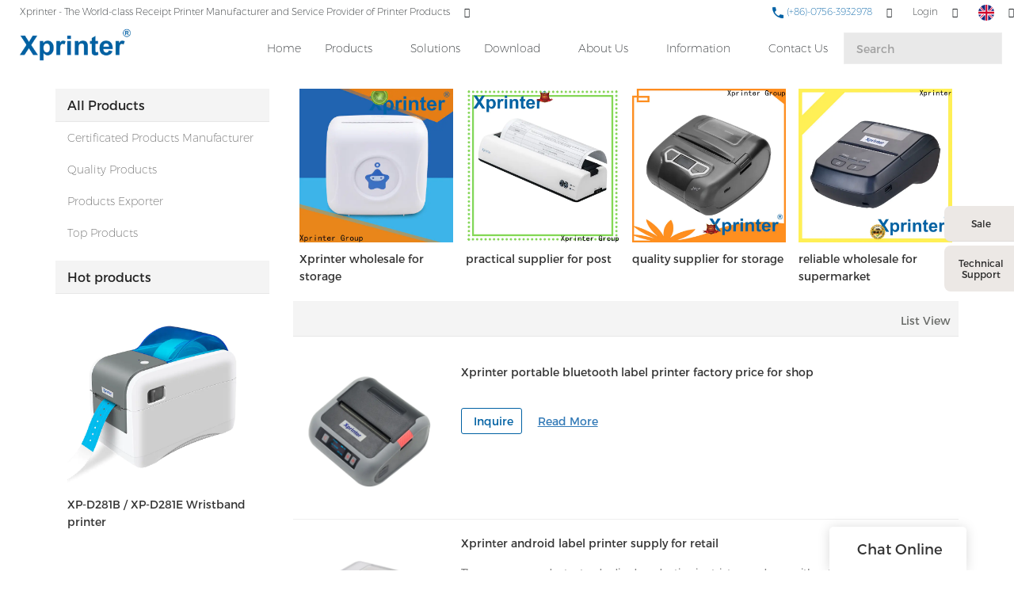

--- FILE ---
content_type: text/html
request_url: https://www.xprintertech.com/quality-mobile-printer-manufacturer
body_size: 24880
content:
<!doctype html>
<html>
<!-- optimiza-css-finish -->
<!-- 2025-12-14 19:18:37 -->
<!-- optimiza-ratio-finish -->
<!-- HEADER BEGIN -->
<head>
<link rel="preconnect" href="https://www.xprintertech.com" />
<link rel="dns-prefetch" href="https://www.xprintertech.com" />
<link rel="preconnect" href="https://img5541.weyesimg.com" />
<link rel="dns-prefetch" href="https://img5541.weyesimg.com" />
<link rel="preconnect" href="https://yasuo.weyesimg.com" />
<link rel="dns-prefetch" href="https://yasuo.weyesimg.com" />
<link rel="dns-prefetch" href="https://www.facebook.com" />
<link rel="dns-prefetch" href="https://www.pinterest.com" />
<link rel="dns-prefetch" href="https://twitter.com" />
<link rel="dns-prefetch" href="https://www.youtube.com" />
<link rel="dns-prefetch" href="https://web.skype.com" />
<link rel="dns-prefetch" href="https://www.linkedin.com" />
<link rel="dns-prefetch" href="https://pmo5c22c1.pic33.websiteonline.cn" />
<link rel="dns-prefetch" href="https://pmo8f8fec.pic33.websiteonline.cn" />
<link rel="dns-prefetch" href="https://www.googletagmanager.com" />
<link rel="dns-prefetch" href="https://poskeytech.com" />
<link rel="preconnect" href="https://yasuo.weyesimg.com/templates/public4/assets/font/icomoon.eot?o1g167" crossorigin>
<link rel="preconnect" href="https://yasuo.weyesimg.com/templates/public4/assets/font/icomoon.eot?o1g167#iefix" crossorigin>
<link rel="preconnect" href="https://yasuo.weyesimg.com/templates/public4/assets/font/icomoon.ttf?o1g167" crossorigin>
<link rel="preconnect" href="https://yasuo.weyesimg.com/templates/public4/assets/font/icomoon.woff?o1g167" crossorigin>
<link rel="preconnect" href="https://yasuo.weyesimg.com/templates/public4/assets/font/icomoon.svg?o1g167#icomoon" crossorigin>
    

<meta name="viewport"content="width=device-width,initial-scale=1.0,maximum-scale=1.0,minimum-scale=1.0,user-scalable=no">
    <meta name="applicable-device" content="pc,mobile">
    <meta http-equiv="X-UA-Compatible" content="IE=Edge,chrome=1"/>
    <meta http-equiv="Content-Type" content="text/html; charset=utf-8" />  
    <title>Oem Thermal Receipt Printer Manufacturer, Handheld Barcode Label Maker...</title>
    <meta name="keywords" content="thermal receipt printer, handheld barcode label maker" />
    <meta name="description" content="Find thermal receipt printer ? Xprinter specialized in handheld barcode label maker, Call!" />
    <link rel="shortcut icon" href="https://img5541.weyesimg.com/uploads/rsirawa8.allweyes.com/images/15509020374428.ico" />
    <link rel="Bookmark" href="https://img5541.weyesimg.com/uploads/rsirawa8.allweyes.com/images/15509020374428.ico" />
    <meta property="og:title" content="Oem Thermal Receipt Printer Manufacturer, Handheld Barcode Label Maker..." />
<meta property="og:description" content="Find thermal receipt printer ? Xprinter specialized in handheld barcode label maker, Call!" />
<meta property="og:image" content="https://img5541.weyesimg.com/uploads/rsirawa8.allweyes.com/images/15528756532485.png" />
<meta property="og:url" content="https://www.xprintertech.com/quality-mobile-printer-manufacturer" />
<link rel="apple-touch-icon-precomposed" sizes="144x144" href="https://img5541.weyesimg.com/uploads/rsirawa8.allweyes.com/images/15456446977432.png?imageView2/0/w/144/h/144">
<!--[if lte IE 8]>
	<script data-static="false">self.location="/caution/upbrowser?referrer="+window.location.href;</script>
<![endif]-->
<!-- google结构化数据 -->
<script type="application/ld+json">
[{"@context":"https:\/\/schema.org","@type":"Organization","url":"http:\/\/www.xprintertech.com\/quality-mobile-printer-manufacturer","logo":"https:\/\/img5541.weyesimg.com\/uploads\/rsirawa8.allweyes.com\/images\/15528756532485.png"},{"@context":"https:\/\/schema.org","@type":"BreadcrumbList","itemListElement":[{"@type":"ListItem","position":1,"name":"Home","item":"http:\/\/www.xprintertech.com"},{"@type":"ListItem","position":2,"name":"Top Products","item":"http:\/\/www.xprintertech.com\/top-products"},{"@type":"ListItem","position":3,"name":"Quality Mobile Printer Manufacturer","item":"http:\/\/www.xprintertech.com\/quality-mobile-printer-manufacturer"}]}]
</script><link data-static="base" href="https://yasuo.weyesimg.com/templates/public4/assets/css/base.css" rel="stylesheet" type="text/css" id="style" />
<link data-static="base" rel="stylesheet" href="/static/css/quality-mobile-printer-manufacturer.css?v=1765511286" type="text/css">

<!--<link/>-->
    
<!-- ga头部-->

<!-- ga头部-->

    <meta name="google-site-verification" content="1YV_G6-u_vgYmUp_Grhr7gDUxaP8yul4vGlAZxuWi8o" />
<meta name="yandex-verification" content="2655c883fd44b691" />
<meta name="msvalidate.01" content="4ABDB34E4F1A19BA4F1BDF88A4477DBB" />
<link rel="canonical" href="https://www.xprintertech.com/quality-mobile-printer-manufacturer" />
    <!-- 页面类型 -->
    
</head><!-- HEADER END -->
<body class="model_seoproduct category_seoproduct" id="home">
<div id="loading" style="left: 0;top: 0;z-index: -999; position: fixed">loading</div>
<!-- HEADCSSJSBEGIN -->
<script data-static="false" id="basejscript">
/* 全局变量 */
window.siteInfo = {
	member: {
		status: 'OPEN',
	},
	seo: {
		verifyCode: 'OPEN',
	},
	language_code: '',
	checkIP: '0',
	shopping: {
		shoppingCart: 0,
	},
    water_info:{
        waterController:'CLOSE',// 水印开关，OPEN开，CLOSE关闭
    }
};

window.fanyi = {
	'ok': 'Ok',           // 弹窗：好的
	'hide': 'hide',       // 弹窗：隐藏
	'prompt': 'Prompt',  // 弹窗：提示
	's_c_d_y': 'yes',// 弹窗：确定
	's_c_d_n': 'no',// 弹窗：取消
	'not_empty': 'Do not allow empty',         // 表单验证：不能为空
	'format_email': 'Please enter a valid e-mail format',    // 表单验证：邮箱格式不正确
	'format_password': 'Password at least 6',    // 表单验证：密码格式不正确
	'format_pwdAgain': 'Password inconsistency',    // 表单验证：新旧密码不一致
	'special_character': 'Existence of special characters',    // 表单验证：非法字符
	'format_integer': 'Please enter a valid number format',// 表单验证：数字格式不正确
	'send_failed': 'Send failed',        // 询盘：发送失败
	'aisubtitle': 'Submit successfully',          // 询盘：提交成功
  'being_processed': 'Being Processed',// 询盘：处理中
	'You_need_to_upload_files': 'You need to upload files', // 附件上传：不能为空
  'inquire_attach_uploading': 'When uploading files, please wait a few minutes patiently. Do not close the web page or disconnect the network!',  // 附件上传：文件上传中
	'up_file_tips': 'Support formats：PDF、Word、Excel、Txt、JPG、PNG、BMP、GIF、RAR、ZIP，It is recommended to upload up to 5, and the single size must not exceed 20M.',// 附件上传：附件大小与格式的要求提示
	'please_open_with_another_browser': 'Please open with another browser', // 低级浏览器提示
};
</script>

<style data-static="false" id="css_color" rel="stylesheet" type="text/css">
a,a:hover,.font-color-a a,.font-color-a a:hover,.font-color,.font-color-hover:hover,.font-color-a a,.font-color-a a:hover,.font-color-a-hover a:hover,.font-color-before:before,.font-color-hover-before:hover:before,.font-color-after:after,.font-color-hover-after:hover:after{color:#0061a3}.border-color,.btn-primary,.btn-primary:focus,.btn-primary:hover,.border-color-a a,.border-color-a a:hover,.border-color-hover:hover,.border-color-before:before,.border-color-hover-before:hover:before,.border-color-after:after,.border-color-hover-after:hover:after{border-color:#0061a3}.bg-color,.btn-primary,.btn-primary:focus,.btn-primary:hover,.bg-color-a a,.bg-color-a a:hover,.bg-color-hover:hover,.bg-color-before:before,.bg-color-hover-before:hover:before,.bg-color-after:after,.bg-color-hover-after:hover:after{background-color:#0061a3}.bg-color-h a{color:#0061a3}.bg-color-h a:hover{background-color:#0061a3;color:#fff}.swiper-pagination-bullet:hover,.swiper-pagination-bullet-active,.owl-pagination-active-bg-color .owl-pagination .owl-page.active span{background-color:#0061a3!important}.btn-bg:hover,.tem-btn-1,.tem-btn-2,.tem-btn-3,.tem-btn-4,.tem-btn-5,.tem-btn-6,.tem-btn-7,.tem-btn-8,.tem-btn-9{color:#0061a3}.btn-bg,.btn-primary,.btn-primary:focus,.btn-primary:hover,.tem-btn-1,.tem-btn-2,.tem-btn-3,.tem-btn-4,.tem-btn-5,.tem-btn-6,.tem-btn-7,.tem-btn-8,.tem-btn-9,.tem01-page .pagination>.active>a,.tem01-page .pagination>.active>span,.tem01-page .pagination>.active>a:hover,.tem01-page .pagination>.active>span:hover,.tem01-page .pagination>.active>a:focus,.tem01-page .pagination>.active>span:focus{border-color:#0061a3}.btn-bg,.btn-primary,.btn-primary:focus,.btn-primary:hover,.btn-bg:hover,.tem-btn-3:before,.tem-btn-4:before,.tem-btn-5:before,.tem-btn-6:before,.tem-btn-7:before,.tem-btn-7:after,.tem-btn-8:before,.tem-btn-8:after,.tem-btn-9:before,.tem-btn-9:after,.tem01-page .pagination>.active>a,.tem01-page .pagination>.active>span,.tem01-page .pagination>.active>a:hover,.tem01-page .pagination>.active>span:hover,.tem01-page .pagination>.active>a:focus,.tem01-page .pagination>.active>span:focus{background-color:#0061a3}.tem-btn-1,.tem-btn-2{background:-webkit-linear-gradient(left,#0061a3,#0061a3) no-repeat;background:linear-gradient(to right,#0061a3,#0061a3) no-repeat}.owl-dot-AH-bg-color .owl-dot.active span,.owl-dot-AH-bg-color .owl-dot:hover span,.bg-color-active-span .active span{background-color:#0061a3!important}:root{--main-color:#0061a3;--rgb-color:0,97,163;}</style>
<style data-css="customcolor" data-color=""></style>


<script data-static="false">
    var _is_lighthouse = false;
</script>

<!-- CSS PLACEHOLDER BEGIN -->
<!-- CSS PLACEHOLDER END -->


<link data-static="base" id="css_font" data-font="Montserrat" rel="stylesheet" type="text/css"  />


<!-- 统计代码头部css -->
<style data-static="false" abcd type="text/css">


 /*æ°é»è¯¦æé¡µåå¡«å*/
  .tem01-news-detail .tem01-news-detail-ms {padding-left: 20%;padding-right: 20%;}
  
  
  
  /*é¦é¡µåç±»å­ä½*/
  .tem23-pro-item .h3{font-size: 16px !important;}
  .subtitle, .description{font-family: "Montserrat","Arial","Microsoft YaHei","Open Sans",sans-serif,"STXihei","Myriad Set Pro","Helvetica Neue","Helvetica","Arial","lato","PingFang SC","STHeitiSC-Light" !important;}
  /*é¦é¡µå¯¼èª*/
  @media screen and (min-width:768px){
    .tem47-banner{padding-top: 90px !important;}
  }
  .tem59-header .header59 .search_form input{background: rgba(143, 143, 143, 0.2) !important;}
  .tem59-header .navigation a{font-weight: 100 !important;}
  .tem59-header .header59 .icon> div{font-weight: 250 !important;}
  .tem59-header .header59 .search_form> button{color: #0061a5 !important;}
  .tem27-bread ,.tem250-irregular {padding-top: 80px !important;}
  .tem17-bread {padding-top: 80px !important;}
  .tem59-header .header59.tem59-header-donghua{box-shadow: 0 2px 2px rgba(0,0,0,0.1) !important;}
  .tem59-header .header59 .search_form input::-webkit-input-placeholder{
    color:#a1a1a1 !important;
  }
  .tem59-header .header59 .search_form input::-moz-placeholder{   /* Mozilla Firefox 19+ */
    color:#a1a1a1 !important;
  }
  .tem59-header .header59 .search_form input:-moz-placeholder{    /* Mozilla Firefox 4 to 18 */
    color:#a1a1a1 !important;
  }
  .tem59-header .header59 .search_form input:-ms-input-placeholder{  /* Internet Explorer 10-11 */ 
    color:#a1a1a1 !important;
  }

  /*é¦é¡µ-è½®æ­*/
  .tem47-banner .tem47-banner-con{height: 90.5vh !important;}
  /*é¦é¡µæé®*/
  .tem257-irregular .btn_, .tem30-guide-language .btn, .tem318-irregular .more{border-radius: 4px !important;}
  .tem30-guide-language .btn:hover{border-color: #0061a3; background: #0061a3;}
  .tem30-guide-language .text{width: 95% !important;margin: auto !important;}
  /*é¦é¡µäº§åæé®*/
  .tem257-irregular .btn_ a:hover{background: #0061a3; color: #fff;}
  /*é¦é¡µå³äºæä»¬*/
  .tem318-irregular .left{padding: 40PX 40px 40px 0px !important;}
  .tem06-video .about_btn.display-none .btn-primary{background: #fff !important;  border-color: #333 !important; color:#333 !important;}
  .tem06-video .about_btn.display-none .btn-primary:hover{background: #0061a3 !important;color:#fff !important;}
  .tem06-video .flexBoxWrap .right {padding-right: 0px !important;}
  .tem06-video .flexBoxWrap .left{padding-left: 0px !important;}
  /*é¦é¡µæä»¬ä¼å¿*/
  .tem37-service .text .description{margin: -2px 0 40px !important;}
  .tem05-category_description .title-header{margin-bottom:2% !important;}
  /*é¦é¡µ-è¯ä¹¦*/
  .tem09-certified .con .r_box .r_img{height: auto !important;}
  /*é¦é¡µ-æ°é»*/
  .tem32-news .time{font-size: 0.8em !important;}
  .tem32-news .images img{height: auto !important;}
  .tem47-news .title{font-size: 16px !important;}
  .tem47-news .description{font-size: 14px !important;}
  /*é¦é¡µ-é¡µè*/
  .tem29-footer{display: none !important;}
  /*åé¡µ-å³äºæä»¬*/
  .tem50-banner .tem50-banner-con{height: auto !important;}
  .tem50-banner .swiper_pagination .xian{display: none;}

  /*åé¡µ-äº§åé¡µé¢*/
  .tem01-pro-detail .leftlist img{max-width: 60% !important;}
  .tem07-menu-tab .menu-group .menu_first:hover{background: #0061a5;border: 1px solid #0061a5;}
  .tem07-menu-tab .menu-group .menu_first:hover a{color: #fff;}


  /*å®å¶é¡µé¢*/
  .tem59-service .box{padding: 10% !important;}

  @media screen and (min-width: 765px){
    .tem47-banner .text .title{font-size: 80px !important;}
    .tem47-banner .text .description{font-size: 30px !important;}
  }
  .tem47-banner .text .title{font-size: 80px !important;}
  .tem47-banner .text .description{font-size: 30px !important;}

  /*åé¡µæ é¢*/

  .tem27-bread .item{padding-top: 1.5% !important;}
  .tem27-bread .title{font-size: 32px !important; color: #0061a5 !important;}
  .tem15-header .pc_navbox{background: #fff !important;}
  .tem15-header .pc_three_level li .images img{width: auto !important;}
  .tem15-header .navBar_ul li{height:100%}
  .tem15-header .nav> li> a:hover{color:#0061a3}
  .service_box .tab_nav> li:last-child{border-radius: 8px 0 0 8px !important;}
  /*åé¡µ-ä¸è½½*/
  .tem01-download-ms .image .box img{max-width: 60% !important; padding: 10% 0;}
  .tem01-download-ms .image{border: 1px solid #eee !important;}
  .tem09-menu-tab .menu-group .menu_first:hover{background: #0061a5;border: 1px solid #0061a5;}
  .tem09-menu-tab .menu-group .menu_first:hover a{color: #fff !important;}
  .tem15-side .h3{font-size: 28px !important;}


  /*--------------------------ææº-é¦é¡µ--------------------------*/
  @media screen and (max-width:768px){
    .tem47-banner .tem47-banner-con{height: 40.5vh !important;}
    .tem47-banner .text .title{font-size: 40px !important; }
    .tem01-title .title span{font-size:20px !important; font-weight: 700;}
    .tem01-title.full-screen-spacing .full-screen .subtitle p span{ font-weight: 100 !important;}
    .tem01-title{padding: 30px 0 0 !important;}
    .tem49-service .tem06-list-title .title span{font-size: 20px !important; font-weight: 700 !important;}
    .tem06-list-title,.tem05-category_description .title-header{padding-top: 3% !important;}
    .tem05-category_description .title-header .title span , .tem06-video .title span, .tem09-certified .con .r_box .title span{font-size: 20px !important; }
  }



  @media (min-width: 641px){
    .tem15-header .container{height:auto !important;}
    .tem15-header .bottom-box .container{padding:0 0 15px 0}
    .tem15-header .navBar_ul{top:0px !important;position:static !important;height:68px !important}
    .tem15-header .navBar_ul li{display:flex;display:-webkit-flex;align-items:center}
    .tem15-header .navBar_ul li> a{padding:0 15px !important;line-height:32px;height:32px}
    .tem15-header .navBar{padding-top:10px}
    .tem15-header .dropdown.open .mobile_nav{display:block}
    .tem01-category_desc{display:none}
    .tem15-header .pc_navbox{display:none;}
  }
  @media (min-width: 1200px){
    .tem15-header .navBar_ul_box{height:68px !important}
  }
  @media (max-width:1199px){
    .tem15-header .navBar{height: auto !important}
    .tem15-header .navBar_ul{height:auto !important}
  }
  @media (max-width:614px){
    .tem15-header .navBar ul li a{height:40px}
  }
  .category_exhibit .mainlist{padding:0}
  .tem15-header .navBar_ul li.bg-color{background-color:transparent}
  .tem15-header .navBar_ul li.bg-color.active>a{background-color:var(--main-color)}
  .tem15-header .icons .btn-group{display:none}
  @media (max-width: 768px){
    .tem17-bread .tem17-bread-ms{bottom:-46px !important}
    .tem01-pro-detail .leftlist .relate{display:flex;display:-webkit-flex;flex;flex-wrap: wrap;}
    .tem01-pro-detail .leftlist .relate .title{width:100%;}
  }
  .tem0-list.two ul{display:flex;display:-webkit-flex;-webkit-flex-wrap: wrap;
    -moz-flex-wrap: wrap;
    -ms-flex-wrap: wrap;
    flex-wrap: wrap;}
  .tem0-list.two ul li a{height:100% !important}


  /* è¿åé¡¶é¨æé®æ ·å¼*/
  .izl-rmenu .btn_top{width:40px;background-image:url(https://img5541.weyesimg.com/uploads/rsirawa8.allweyes.com/images/15508942235902.jpg);}
  /* è¯¦æé¡µæ ·å¼ä¿®æ¹*/
  body.model_product.search_product .tem10-side-related-products .item .image img{-webkit-transform: scale(.7);-moz-transform: scale(.7);-ms-transform: scale(.7);-o-transform: scale(.7);transform: scale(.7);}
  body.model_product.cms_product .btn-primary:hover{opacity:1 !important;background-color:#dc4e41;border-color:#dc4e41;}
  body.model_product.cms_product .sj20190115 .d-tem13-button a:hover{background-color:#dc4e41;}
  body.model_product.cms_product .tem02-pro-detail-sm .pro-detail-tab>.description{padding-top:0;}
  body.model_product.search_product .tem12-side-related-products .images img{-webkit-transform: scale(.7);-moz-transform: scale(.7);-ms-transform: scale(.7);-o-transform: scale(.7);transform: scale(.7);}
  body.model_product.search_product .tem12-side-related-products .swiper-slide:hover .images img{-webkit-transform: scale(.8);-moz-transform: scale(.8);-ms-transform: scale(.8);-o-transform: scale(.8);transform: scale(.8);}
  @media (min-width:992px){
    body.model_product.cms_product .tem01-pro-detail .leftlist{width:20%;}
    body.model_product.cms_product .tem01-pro-detail .rightlist{width:80%;}
  }




  body.model_download.category_download .tem03-download-ms .item .image{display:none !important;}
  body.model_download.category_download .tem03-download-ms .item .text{padding-left:0 !important;}

  .tem05-float{
    right:60px !important;
  }
  
  @media (max-width: 1200px){
    .service_box{right:-225px !important;}
  .service_box:hover{right:0px !important;}
  }
  
</style>
<script type="text/javascript" src=" "></script>
<script> </script>

<!-- ImgagesAltValue[{"isAlt":0,"siteId":"5541","languageCode":"en","pageType":"category","modelID":0,"brandName":"Xprinter","transactionParam":"","attrParam":"","kernelKeyword":"","expandedKeyword":"","productsKeyword":"","siteKeyword":"receipt printer, printer manufacturers, wholesale label printer, oem printer manufacturers","menuName":"Xprinter | Thermal Receipt Printer Manufacturer, OEM POS Printer Factory","productsName":"","contentName":"","categoryName":""}]ImgagesAltValue -->


<script type="text/javascript"  ></script>

<!-- HEADCSSJSEND -->

<!-- BODY BEGIN -->
            <!-- tem59-header -->
<link template-css="widget"   rel="stylesheet" type="text/css" />
<script type="text/javascript"  ></script>
<div class="headers-ScrollTop tem59-header-top-scroll show-full" widget-style="display"> 
    <div class="tem59-header">
        <div class="header59 clearfix" widget-style="color" style="color: rgb(34, 38, 41);">
            <div class="header59_bg noScrollMove" widget-style="background" style="background-position: 0% 0%; background-color: rgb(255, 255, 255); background-size: auto; background-repeat: repeat;"></div>
            <div class="icon clearfix">
                                <div class="Languag_one">
                                                        <span class=""><figure class="flag20 flag-en"></figure></span>
                                    <ul class="language bg-color-F news_lang lanlist">
                                                                                                                        <li data-lan="ru">
                            <a href="http://ru.xprintertech.com">
                                <div class="flag20 news_toggle _flag-ru"></div>
                                <img src="[data-uri]">pусский                            </a>
                        </li>
                                                                                                <li data-lan="pt">
                            <a href="http://pt.xprintertech.com">
                                <div class="flag20 news_toggle _flag-pt"></div>
                                <img src="[data-uri]">Português                            </a>
                        </li>
                                                                                                <li data-lan="ar">
                            <a href="http://ar.xprintertech.com">
                                <div class="flag20 news_toggle _flag-ar"></div>
                                <img src="[data-uri]">العربية                            </a>
                        </li>
                                                                                                <li data-lan="fr">
                            <a href="http://fr.xprintertech.com">
                                <div class="flag20 news_toggle _flag-fr"></div>
                                <img src="[data-uri]">Français                            </a>
                        </li>
                                                                                                <li data-lan="es">
                            <a href="http://es.xprintertech.com">
                                <div class="flag20 news_toggle _flag-es"></div>
                                <img src="[data-uri]">Español                            </a>
                        </li>
                                                                    </ul>
                </div>
                                                <div class="fangda" widget-style="search">
                    <span class="icon-search2 "></span>
                    <form action="/search/index/" method="post" class="search2_form bg-color border-color">
                        <input type="text" name="searchname" placeholder="Search" required=""  autocomplete="off">
                        <div class="header_search_select"><ul></ul></div>
                        <button class="input-group-btn icon-search2"></button>
                        <span class="icon-clear searchbox"></span>
                    </form>
                </div>
                                <div class="loginBar" id="login-static">
                                        <a href="/member/login" class="ico-user">
                    <span class="icon-people2"></span>
                    <span class="people-login">Login</span></a>
                                    </div>
                                 <div class="add-jia">
                    <section template-edit="block.block_desc" template-sign="co_tmall1"><p><span style="color:#0061a5;"><span style="font-size:12px;"><img alt="" src="https://img5541.weyesimg.com/uploads/rsirawa8.allweyes.com/images/15528799261248.png" style="width: 16px; height: 16px;">&nbsp;(+86)-0756-3932978</span></span></p>
</section>
                </div>
                <div class="add-jia pull-left">
                    <section template-edit="block.block_desc" template-sign="co_slogan"><p><span style="color:#222629;"><span style="font-size:12px;">Xprinter - The World-class </span></span>Receipt Printer&nbsp;<span style="color:#222629;"><span style="font-size:12px;">Manufacturer and Service Provider of P</span></span>rinter Products</p>
</section>
                </div>
            </div>
            <span class="icon-list switch"></span>
            <div class="bg_dong_f container">
                <div class="clearfix">
                    <h5 class="pull-right search_box" widget-style="search">
                        <form action="/search/index/" method="post" class="search_form">
                            <input type="text" name="searchname" placeholder="Search" required=""  autocomplete="off">
                            <div class="header_search_select"><ul></ul></div>
                            <button class="input-group-btn icon-search2"></button>
                        </form>
                    </h5>
                    <div class="logo clearfix pull-left">
                        <div class="fl">
                            <a href="/" widget-action="logo">
                                                            <img src="https://img5541.weyesimg.com/uploads/rsirawa8.allweyes.com/images/15528756532485.png?imageView2/2/w/1920/h/160/q/70/format/webp" alt="Logo | Xprinter Group - xprintertech.com">
                                                        </a>
                        </div>
                    </div>
                    <div class="navigation_0 pull-right">
                        <div class="left bg-color font-color-F"><span class="icon-keyboard_arrow_left"></span></div>
                        <div class="right bg-color font-color-F"><span class="icon-keyboard_arrow_right"></span></div>
                        <div class="navhidd">
                            <div class="navigation clearfix" nav-action="edit">
                                <div nav-action="static" class="ul_xu "><a href="/">Home</a></div>
                                                                <div role="presentation" class="ul_xu ">
                                    <a href="/product.html"  nav-id="1">Products</a>
                                    <span class="icon-keyboard_arrow_down _span"></span>
                                    <span class="kong-span"></span>
                                    <ul class="_ul bg-color-F">
                                                                            <li class="ul_xu">
                                            <a href="/cloud-printer.html"  nav-id="87">Cloud Printer</a>
                                                                                                                                </li>
                                                                                <li class="ul_xu">
                                            <a href="/receipt-printer.html"  nav-id="2">Receipt Printer</a>
                                                                                        <span class="icon-keyboard_arrow_down arrow_down _span"></span>
                                            <span class="icon-keyboard_arrow_right arrow_right _span"></span>
                                                                                                                                    <ul class="_ul bg-color-F">
                                                                                            <li class="ul_xu"><a href="/80mm-receipt-printer.html"  nav-id="27">80mm Series</a></li>
                                                                                            <li class="ul_xu"><a href="/58mm-receipt-printer.html"  nav-id="26">58mm Series</a></li>
                                                                                            <li class="ul_xu"><a href="/76mm-receipt-printer.html"  nav-id="28">76mm Series</a></li>
                                                                                        </ul>
                                                                                    </li>
                                                                                <li class="ul_xu">
                                            <a href="/label-printer.html"  nav-id="3">Label Printer</a>
                                                                                        <span class="icon-keyboard_arrow_down arrow_down _span"></span>
                                            <span class="icon-keyboard_arrow_right arrow_right _span"></span>
                                                                                                                                    <ul class="_ul bg-color-F">
                                                                                            <li class="ul_xu"><a href="/2-inch-58mm-label-printer.html"  nav-id="29">2 Inch / 58mm Series</a></li>
                                                                                            <li class="ul_xu"><a href="/3-inch-80mm-label-printer.html"  nav-id="30">3 Inch / 80mm Series</a></li>
                                                                                            <li class="ul_xu"><a href="/4-inch-label-printer.html"  nav-id="31">4 Inch  Series</a></li>
                                                                                            <li class="ul_xu"><a href="/thermal-transfer-printer.html"  nav-id="32">Thermal Transfer Series</a></li>
                                                                                        </ul>
                                                                                    </li>
                                                                                <li class="ul_xu">
                                            <a href="/industrial-label-printer.html"  nav-id="122">Industrial Label Printer</a>
                                                                                                                                </li>
                                                                                <li class="ul_xu">
                                            <a href="/wristband-printer.html"  nav-id="121">Wristband Printer</a>
                                                                                                                                </li>
                                                                                <li class="ul_xu">
                                            <a href="/home-printer.html"  nav-id="97">Printer for Home</a>
                                                                                        <span class="icon-keyboard_arrow_down arrow_down _span"></span>
                                            <span class="icon-keyboard_arrow_right arrow_right _span"></span>
                                                                                                                                    <ul class="_ul bg-color-F">
                                                                                            <li class="ul_xu"><a href="/label-maker.html"  nav-id="113">Label Maker</a></li>
                                                                                            <li class="ul_xu"><a href="/pocket-printer.html"  nav-id="114">Pocket Printer</a></li>
                                                                                        </ul>
                                                                                    </li>
                                                                                <li class="ul_xu">
                                            <a href="/mobile-printer.html"  nav-id="4">Mobile Printer</a>
                                                                                        <span class="icon-keyboard_arrow_down arrow_down _span"></span>
                                            <span class="icon-keyboard_arrow_right arrow_right _span"></span>
                                                                                                                                    <ul class="_ul bg-color-F">
                                                                                            <li class="ul_xu"><a href="/mobile-receipt-printer.html"  nav-id="50">Mobile receipt printer</a></li>
                                                                                            <li class="ul_xu"><a href="/mobile-label-printer.html"  nav-id="51">Mobile label printer</a></li>
                                                                                        </ul>
                                                                                    </li>
                                                                                <li class="ul_xu">
                                            <a href="/panel-printer.html"  nav-id="6">Panel printer</a>
                                                                                                                                </li>
                                                                                <li class="ul_xu">
                                            <a href="/dot-matrix-printer.html"  nav-id="7">Dot Matrix Printer</a>
                                                                                                                                </li>
                                                                                <li class="ul_xu">
                                            <a href="/accessories.html"  nav-id="66">Accessories</a>
                                                                                                                                </li>
                                                                                <li class="ul_xu">
                                            <a href="/portable-a4-printer.html"  nav-id="115">Portable A4 Printer</a>
                                                                                                                                </li>
                                                                            </ul>
                                </div>
                                                                <div role="presentation" class=" ul_xu"><a href="/solutions.html"  nav-id="127">Solutions</a></div>
                                                               <div role="presentation" class="ul_xu ">
                                    <a href="/download.html"  nav-id="34">Download</a>
                                    <span class="icon-keyboard_arrow_down _span"></span>
                                    <span class="kong-span"></span>
                                    <ul class="_ul bg-color-F">
                                                                            <li class="ul_xu">
                                            <a href="/drivers-2.html"  nav-id="95">Drivers</a>
                                                                                                                                </li>
                                                                                <li class="ul_xu">
                                            <a href="/test-tool.html"  nav-id="96">Test Tool</a>
                                                                                                                                </li>
                                                                                <li class="ul_xu">
                                            <a href="/xprinter-application.html"  nav-id="36">Application</a>
                                                                                                                                </li>
                                                                                <li class="ul_xu">
                                            <a href="/sdk.html"  nav-id="39">SDK</a>
                                                                                                                                </li>
                                                                                <li class="ul_xu">
                                            <a href="/pos-printer-user-manual.html"  nav-id="37">User Manual</a>
                                                                                                                                </li>
                                                                            </ul>
                                </div>
                                                                <div role="presentation" class="ul_xu ">
                                    <a href="/about-xprinter.html"  nav-id="11">About Us</a>
                                    <span class="icon-keyboard_arrow_down _span"></span>
                                    <span class="kong-span"></span>
                                    <ul class="_ul bg-color-F">
                                                                            <li class="ul_xu">
                                            <a href="/view-of-factory.html"  nav-id="12">View of factory</a>
                                                                                                                                </li>
                                                                                <li class="ul_xu">
                                            <a href="/quality-control.html"  nav-id="13">Quality control</a>
                                                                                                                                </li>
                                                                                <li class="ul_xu">
                                            <a href="/certificate.html"  nav-id="14">Certificate</a>
                                                                                                                                </li>
                                                                                <li class="ul_xu">
                                            <a href="/video.html"  nav-id="21">Video</a>
                                                                                                                                </li>
                                                                            </ul>
                                </div>
                                                                <div role="presentation" class="ul_xu ">
                                    <a href="/information.html"  nav-id="17">Information</a>
                                    <span class="icon-keyboard_arrow_down _span"></span>
                                    <span class="kong-span"></span>
                                    <ul class="_ul bg-color-F">
                                                                            <li class="ul_xu">
                                            <a href="/application-of-xprinter-products.html"  nav-id="9">Application</a>
                                                                                                                                </li>
                                                                                <li class="ul_xu">
                                            <a href="/blog.html"  nav-id="49">Blog</a>
                                                                                                                                </li>
                                                                                <li class="ul_xu">
                                            <a href="/exhibition.html"  nav-id="22">Exhibition</a>
                                                                                                                                </li>
                                                                                <li class="ul_xu">
                                            <a href="/news.html"  nav-id="18">News</a>
                                                                                                                                </li>
                                                                                <li class="ul_xu">
                                            <a href="/faq.html"  nav-id="19">FAQ</a>
                                                                                                                                </li>
                                                                            </ul>
                                </div>
                                                                <div role="presentation" class=" ul_xu"><a href="/contact-us.html"  nav-id="20">Contact Us</a></div>
                                                           </div>
                        </div>
                    </div>
                </div>
            </div>
        </div>
    </div>
</div>
 <!-- tem59-header -->        
<div template-layout="5">
    <div layout-id="5" class="tem09-bread content-left" layout-style="align[123]">
	<link template-css="layout"   rel="stylesheet" type="text/css" />
    <div func-id="5">
         <div class="tem09-bread-ms">
    <div class="container">
        <div class="bread-box wid100s" module-style="border-color">                   
            <div class="bcrumbs">
                <!--所在位置 开始-->
                <div class="tem09-location" module-style="color">
                                        <a href="/">Xprinter</a>
                    
                                                <span> &nbsp;&gt;&nbsp;</span>
                            <a style="" href="/top-products">
                                                            Top Products                                                        </a>
                                                    <span> &nbsp;&gt;&nbsp;</span>
                            <span style="padding:0px" href="/quality-mobile-printer-manufacturer">
                            <h1 class="normal">                                Quality Mobile Printer Manufacturer                            </h1>                            </span>
                                            
                                    </div>
            </div>
            <div class="clearfix"></div>            
        </div>
    </div>
</div>    </div>
</div></div>
<div template-layout="22">
<style>
.myinquire{top:20%}
.myinquire h4{font-size:16px}
.myinquire .inquire-tips{padding:40px 20px;text-align:center;font-size:18px}
.myinquire .inquire-tips .success-icon{font-size:50px;display:block;margin-bottom:15px}
.myinquire .modal-footer{text-align:center}
.tem02-pro-list .tem26-side .main .headline,
.tem02-pro-list .tem04-side-related-news .headline,
.tem02-pro-list .tem30-side .wrap .h3{background-color: rgba(110,110,110,0.08);border:none;border-bottom: 1px solid rgba(121,121,121,0.1);padding: 12px 15px;font-size: 16px;}
.tem02-pro-list .tem13-side-related-products .headline{display:none;}
.tem02-pro-list .tem13-side-related-products .item:nth-of-type(5){display:none;}
.tem02-pro-list .tem13-side-related-products .flexBoxWrap{padding-left:0;padding-right: 0;}
@media(min-width:992px){
.tem02-pro-list .tem13-side-related-products .item{max-width: 25%;width: 25%;}
}
@media(max-width:768px){
.myinquire{top:10%}
.tem02-pro-list .tem03-seo-list-ms .view2 figcaption .desc{max-height:44px!important;}
.tem02-pro-list .mainlist{padding:0;}
}
@media (max-width: 360px){
.tem02-pro-list .tem03-seo-list-ms .view2 .image{width:100%;padding-top:0;float:none;}
.tem02-pro-list .tem03-seo-list-ms .view2 figcaption{width: 100%;float:none;padding: 3%;}
.tem02-pro-list .tem03-seo-list-ms .viewconn .image img{position: static;}
}
</style>
    <div layout-id="22" class="tem02-pro-list">
        <div class="mainlist">
            <div class="container flexBoxWrap">
                <div class="col-md-3 leftlist" template-module="4">
                    <!-- 产品分类 -->
                    <div func-id="4">
                        <!-- AI产品模板2--产品分类 -->
<div class="tem30-side" id="s_693e9c2ab0f71">
    <link template-css="module"   rel="stylesheet" type="text/css" />
    <div class="wrap" module-style="border-color background-color color">
        <div class="top">
            <span class="icon-expand_more menu_tg"></span>
            <div class="h3 title">All Products</div>
        </div>
        <ul class="list-group description">
                        <li class="i1">
                <a class=""  href="/certificated-products-manufacturer">
                    <span class="icon"><span class="icon-more2"></span></span>
                    <em>Certificated Products Manufacturer</em>
                </a>
                <ul class="list-group2">
                                        <li class="i2">
                        <a class="" href="/quality-wristband-printer-bulk">
                            <span class="icon"><span class="icon-more2"></span></span>
                            <em>Quality Wristband Printer Bulk</em>
                        </a>
                        <ul class="list-group2">
                                                    </ul>
                    </li>
                                        <li class="i2">
                        <a class="" href="/mobile-printer-manufacturer">
                            <span class="icon"><span class="icon-more2"></span></span>
                            <em>Mobile Printer Manufacturer</em>
                        </a>
                        <ul class="list-group2">
                                                    </ul>
                    </li>
                                        <li class="i2">
                        <a class="" href="/industrial-label-printer-wholesale">
                            <span class="icon"><span class="icon-more2"></span></span>
                            <em>Industrial Label Printer Wholesale</em>
                        </a>
                        <ul class="list-group2">
                                                    </ul>
                    </li>
                                        <li class="i2">
                        <a class="" href="/customized-printer-for-home">
                            <span class="icon"><span class="icon-more2"></span></span>
                            <em>Customized Printer for Home</em>
                        </a>
                        <ul class="list-group2">
                                                        <li class="i3">
                                <a class="" href="/top-pocket-printer">
                                    <span class="icon"><span class="icon-more2"></span></span>
                                    <em>Top Pocket Printer</em>
                                </a>
                            </li>
                                                        <li class="i3">
                                <a class="" href="/label-maker-supplier">
                                    <span class="icon"><span class="icon-more2"></span></span>
                                    <em>Label Maker Supplier</em>
                                </a>
                            </li>
                                                        <li class="i3">
                                <a class="" href="/quality-portable-a4-printer">
                                    <span class="icon"><span class="icon-more2"></span></span>
                                    <em>Quality Portable A4 Printer</em>
                                </a>
                            </li>
                                                    </ul>
                    </li>
                                        <li class="i2">
                        <a class="" href="/certificated-handheld-pos-printer-for-sell">
                            <span class="icon"><span class="icon-more2"></span></span>
                            <em>Certificated Handheld POS Printer For sell</em>
                        </a>
                        <ul class="list-group2">
                                                    </ul>
                    </li>
                                        <li class="i2">
                        <a class="" href="/smart-printer-for-sell">
                            <span class="icon"><span class="icon-more2"></span></span>
                            <em>Smart Printer For sell</em>
                        </a>
                        <ul class="list-group2">
                                                    </ul>
                    </li>
                                    </ul>
            </li>
                        <li class="i1">
                <a class=""  href="/quality-products">
                    <span class="icon"><span class="icon-more2"></span></span>
                    <em>Quality Products</em>
                </a>
                <ul class="list-group2">
                                        <li class="i2">
                        <a class="" href="/handheld-pos-printer-warranty">
                            <span class="icon"><span class="icon-more2"></span></span>
                            <em>Handheld POS Printer Warranty</em>
                        </a>
                        <ul class="list-group2">
                                                    </ul>
                    </li>
                                        <li class="i2">
                        <a class="" href="/buy-cloud-printer-manufacturer">
                            <span class="icon"><span class="icon-more2"></span></span>
                            <em>Buy Cloud Printer Manufacturer</em>
                        </a>
                        <ul class="list-group2">
                                                    </ul>
                    </li>
                                    </ul>
            </li>
                        <li class="i1">
                <a class=""  href="/products-exporter">
                    <span class="icon"><span class="icon-more2"></span></span>
                    <em>Products Exporter</em>
                </a>
                <ul class="list-group2">
                                        <li class="i2">
                        <a class="" href="/top-mobile-printer-wholesale">
                            <span class="icon"><span class="icon-more2"></span></span>
                            <em>Top Mobile Printer Wholesale</em>
                        </a>
                        <ul class="list-group2">
                                                    </ul>
                    </li>
                                        <li class="i2">
                        <a class="" href="/top-label-printer-supplier">
                            <span class="icon"><span class="icon-more2"></span></span>
                            <em>Top Label Printer Supplier</em>
                        </a>
                        <ul class="list-group2">
                                                        <li class="i3">
                                <a class="" href="/customized-wristband-printer-for-sell">
                                    <span class="icon"><span class="icon-more2"></span></span>
                                    <em>Customized Wristband Printer For sell</em>
                                </a>
                            </li>
                                                    </ul>
                    </li>
                                        <li class="i2">
                        <a class="" href="/top-receipt-printer">
                            <span class="icon"><span class="icon-more2"></span></span>
                            <em>Top Receipt Printer</em>
                        </a>
                        <ul class="list-group2">
                                                        <li class="i3">
                                <a class="" href="/80mm-series-manufacturer">
                                    <span class="icon"><span class="icon-more2"></span></span>
                                    <em>80mm Series Manufacturer</em>
                                </a>
                            </li>
                                                    </ul>
                    </li>
                                        <li class="i2">
                        <a class="" href="/mobile-printer-factory">
                            <span class="icon"><span class="icon-more2"></span></span>
                            <em>Mobile Printer Factory</em>
                        </a>
                        <ul class="list-group2">
                                                    </ul>
                    </li>
                                        <li class="i2">
                        <a class="" href="/certificated-label-printer-supplier">
                            <span class="icon"><span class="icon-more2"></span></span>
                            <em>Certificated Label Printer Supplier</em>
                        </a>
                        <ul class="list-group2">
                                                    </ul>
                    </li>
                                        <li class="i2">
                        <a class="" href="/cloud-printer-bulk">
                            <span class="icon"><span class="icon-more2"></span></span>
                            <em>Cloud Printer Bulk</em>
                        </a>
                        <ul class="list-group2">
                                                    </ul>
                    </li>
                                        <li class="i2">
                        <a class="" href="/quality-handheld-pos-printer-supplier">
                            <span class="icon"><span class="icon-more2"></span></span>
                            <em>Quality Handheld POS Printer Supplier</em>
                        </a>
                        <ul class="list-group2">
                                                    </ul>
                    </li>
                                    </ul>
            </li>
                        <li class="i1">
                <a class=""  href="/top-products">
                    <span class="icon"><span class="icon-more2"></span></span>
                    <em>Top Products</em>
                </a>
                <ul class="list-group2">
                                        <li class="i2">
                        <a class="" href="/best-label-printer">
                            <span class="icon"><span class="icon-more2"></span></span>
                            <em>Best Label Printer</em>
                        </a>
                        <ul class="list-group2">
                                                    </ul>
                    </li>
                                        <li class="i2">
                        <a class="" href="/best-accessories-exporter">
                            <span class="icon"><span class="icon-more2"></span></span>
                            <em>Best Accessories Exporter</em>
                        </a>
                        <ul class="list-group2">
                                                    </ul>
                    </li>
                                        <li class="i2">
                        <a class="font-color" href="#">
                            <span class="icon"><span class="icon-more2"></span></span>
                            <em>Quality Mobile Printer Manufacturer</em>
                        </a>
                        <ul class="list-group2">
                                                        <li class="i3">
                                <a class="" href="/buy-mobile-smart-printer">
                                    <span class="icon"><span class="icon-more2"></span></span>
                                    <em>Buy Mobile Smart Printer</em>
                                </a>
                            </li>
                                                        <li class="i3">
                                <a class="" href="/certificated-mobile-label-printer-company">
                                    <span class="icon"><span class="icon-more2"></span></span>
                                    <em>Certificated Mobile label printer Company</em>
                                </a>
                            </li>
                                                    </ul>
                    </li>
                                        <li class="i2">
                        <a class="" href="/certificated-receipt-printer">
                            <span class="icon"><span class="icon-more2"></span></span>
                            <em>Certificated Receipt Printer</em>
                        </a>
                        <ul class="list-group2">
                                                    </ul>
                    </li>
                                        <li class="i2">
                        <a class="" href="/dot-matrix-printer-supplier">
                            <span class="icon"><span class="icon-more2"></span></span>
                            <em>Dot Matrix Printer Supplier</em>
                        </a>
                        <ul class="list-group2">
                                                    </ul>
                    </li>
                                        <li class="i2">
                        <a class="" href="/quality-panel-printer">
                            <span class="icon"><span class="icon-more2"></span></span>
                            <em>Quality Panel printer</em>
                        </a>
                        <ul class="list-group2">
                                                    </ul>
                    </li>
                                        <li class="i2">
                        <a class="" href="/panel-printer-supplier">
                            <span class="icon"><span class="icon-more2"></span></span>
                            <em>Panel printer Supplier</em>
                        </a>
                        <ul class="list-group2">
                                                    </ul>
                    </li>
                                        <li class="i2">
                        <a class="" href="/dot-matrix-printer-company">
                            <span class="icon"><span class="icon-more2"></span></span>
                            <em>Dot Matrix Printer Company</em>
                        </a>
                        <ul class="list-group2">
                                                    </ul>
                    </li>
                                        <li class="i2">
                        <a class="" href="/top-mobile-printer">
                            <span class="icon"><span class="icon-more2"></span></span>
                            <em>Top Mobile Printer</em>
                        </a>
                        <ul class="list-group2">
                                                        <li class="i3">
                                <a class="" href="/quality-mobile-receipt-printer-supplier">
                                    <span class="icon"><span class="icon-more2"></span></span>
                                    <em>Quality Mobile receipt printer Supplier</em>
                                </a>
                            </li>
                                                        <li class="i3">
                                <a class="" href="/hot-mobile-label-printer-exporter">
                                    <span class="icon"><span class="icon-more2"></span></span>
                                    <em>Hot Mobile label printer Exporter</em>
                                </a>
                            </li>
                                                    </ul>
                    </li>
                                        <li class="i2">
                        <a class="" href="/customized-label-printer-bulk">
                            <span class="icon"><span class="icon-more2"></span></span>
                            <em>Customized Label Printer Bulk</em>
                        </a>
                        <ul class="list-group2">
                                                        <li class="i3">
                                <a class="" href="/hot-thermal-transfer-series">
                                    <span class="icon"><span class="icon-more2"></span></span>
                                    <em>Hot Thermal Transfer Series</em>
                                </a>
                            </li>
                                                        <li class="i3">
                                <a class="" href="/customized-4-inch-series">
                                    <span class="icon"><span class="icon-more2"></span></span>
                                    <em>Customized 4 Inch  Series</em>
                                </a>
                            </li>
                                                        <li class="i3">
                                <a class="" href="/buy-3-inch-/-80mm-series-company">
                                    <span class="icon"><span class="icon-more2"></span></span>
                                    <em>Buy 3 Inch / 80mm Series Company</em>
                                </a>
                            </li>
                                                        <li class="i3">
                                <a class="" href="/customized-2-inch-/-58mm-series">
                                    <span class="icon"><span class="icon-more2"></span></span>
                                    <em>Customized 2 Inch / 58mm Series</em>
                                </a>
                            </li>
                                                    </ul>
                    </li>
                                        <li class="i2">
                        <a class="" href="/hot-receipt-printer">
                            <span class="icon"><span class="icon-more2"></span></span>
                            <em>Hot Receipt Printer</em>
                        </a>
                        <ul class="list-group2">
                                                        <li class="i3">
                                <a class="" href="/hot-58mm-series">
                                    <span class="icon"><span class="icon-more2"></span></span>
                                    <em>Hot 58mm Series</em>
                                </a>
                            </li>
                                                        <li class="i3">
                                <a class="" href="/buy-80mm-series-supplier">
                                    <span class="icon"><span class="icon-more2"></span></span>
                                    <em>Buy 80mm Series Supplier</em>
                                </a>
                            </li>
                                                        <li class="i3">
                                <a class="" href="/customized-76mm-series-manufacturer">
                                    <span class="icon"><span class="icon-more2"></span></span>
                                    <em>Customized 76mm Series Manufacturer</em>
                                </a>
                            </li>
                                                    </ul>
                    </li>
                                    </ul>
            </li>
                    </ul>
    </div>
</div>
<script type="text/javascript"> </script>                    </div>
                    <!-- 热门产品 -->
                    <div func-id="4">
                        <!-- AI产品模板2--热门产品 -->
<div class="tem26-side tem29-side">
	<link template-css="module"   rel="stylesheet" type="text/css" />
	<div class="main" module-style="border-color">
		<div class="h3 headline" module-style="color background-color">
						Hot products					</div>

				<div class="item">
			<div class="box">
				<div class="images">
					<a href="/xp-d281b-xp-d281e" rel="nofollow" style="background-image:url(https://img5541.weyesimg.com/uploads/xprintertech.com/images/17301690514902.jpg?imageView2/2/w/800/q/70/format/webp)" bgimg>
						<img lazy-src="https://img5541.weyesimg.com/uploads/xprintertech.com/images/17301690514902.jpg?imageView2/2/w/800/q/70/format/webp" alt="XP-D281B / XP-D281E Wristband printer">
					</a>
				</div>
				<a class="title" title="XP-D281B / XP-D281E Wristband printer" module-style="color" href="/xp-d281b-xp-d281e">XP-D281B / XP-D281E Wristband printer</a>
			</div>
		</div>
				<div class="item">
			<div class="box">
				<div class="images">
					<a href="/xp-421b-4-inch-label-printer" rel="nofollow" style="background-image:url(https://img5541.weyesimg.com/uploads/xprintertech.com/images/17503867502961.jpg?imageView2/2/w/800/q/70/format/webp)" bgimg>
						<img lazy-src="https://img5541.weyesimg.com/uploads/xprintertech.com/images/17503867502961.jpg?imageView2/2/w/800/q/70/format/webp" alt="XP-421B (4 Inch Label Printer)">
					</a>
				</div>
				<a class="title" title="XP-421B (4 Inch Label Printer)" module-style="color" href="/xp-421b-4-inch-label-printer">XP-421B (4 Inch Label Printer)</a>
			</div>
		</div>
				<div class="item">
			<div class="box">
				<div class="images">
					<a href="/xp-421b-4-inch-label-printer-1" rel="nofollow" style="background-image:url(https://img5541.weyesimg.com/uploads/xprintertech.com/images/17503867502961.jpg?imageView2/2/w/800/q/70/format/webp)" bgimg>
						<img lazy-src="https://img5541.weyesimg.com/uploads/xprintertech.com/images/17503867502961.jpg?imageView2/2/w/800/q/70/format/webp" alt="XP-421B (4 Inch Label Printer)">
					</a>
				</div>
				<a class="title" title="XP-421B (4 Inch Label Printer)" module-style="color" href="/xp-421b-4-inch-label-printer-1">XP-421B (4 Inch Label Printer)</a>
			</div>
		</div>
				<div class="item">
			<div class="box">
				<div class="images">
					<a href="/xp-h500br-rfid-printer" rel="nofollow" style="background-image:url(https://img5541.weyesimg.com/uploads/xprintertech.com/images/17503307135323.jpg?imageView2/2/w/800/q/70/format/webp)" bgimg>
						<img lazy-src="https://img5541.weyesimg.com/uploads/xprintertech.com/images/17503307135323.jpg?imageView2/2/w/800/q/70/format/webp" alt="XP-H500BR RFID Printer">
					</a>
				</div>
				<a class="title" title="XP-H500BR RFID Printer" module-style="color" href="/xp-h500br-rfid-printer">XP-H500BR RFID Printer</a>
			</div>
		</div>
				<div class="item">
			<div class="box">
				<div class="images">
					<a href="/xp-h500br-rfid-printer-1" rel="nofollow" style="background-image:url(https://img5541.weyesimg.com/uploads/xprintertech.com/images/17503307135323.jpg?imageView2/2/w/800/q/70/format/webp)" bgimg>
						<img lazy-src="https://img5541.weyesimg.com/uploads/xprintertech.com/images/17503307135323.jpg?imageView2/2/w/800/q/70/format/webp" alt="XP-H500BR RFID Printer">
					</a>
				</div>
				<a class="title" title="XP-H500BR RFID Printer" module-style="color" href="/xp-h500br-rfid-printer-1">XP-H500BR RFID Printer</a>
			</div>
		</div>
				<div class="item">
			<div class="box">
				<div class="images">
					<a href="/xp-t454b" rel="nofollow" style="background-image:url(https://img5541.weyesimg.com/uploads/xprintertech.com/images/17503282283336.jpg?imageView2/2/w/800/q/70/format/webp)" bgimg>
						<img lazy-src="https://img5541.weyesimg.com/uploads/xprintertech.com/images/17503282283336.jpg?imageView2/2/w/800/q/70/format/webp" alt="XP-T454B Thermal Transfer Label Printer">
					</a>
				</div>
				<a class="title" title="XP-T454B Thermal Transfer Label Printer" module-style="color" href="/xp-t454b">XP-T454B Thermal Transfer Label Printer</a>
			</div>
		</div>
			</div>
</div>
<!-- 聚合侧边栏最新产品 -->                    </div>
                </div>
                <div class="col-md-9 rightlist">
                    <div template-module="22">
                        <!-- 相关产品 -->
                        <div func-id="22">
                            <!-- AI产品模板4--相关产品 -->
<div class="tem13-side-related-products tem08-related-products">
	<link template-css="module"   rel="stylesheet" type="text/css" />
	<div class="main wow animated fadeInUp" module-style="animated">
		<div class="h3 headline">
		Similar Products		</div>
		<div class="interval flexBoxWrap">
						<div class="item col-sm-2_4 col-xs-6" module-style="column">
				<div class="box">
					<a class="images" bgimg lazy-src="https://img5541.weyesimg.com/uploads/xprintertech.com/images/16504821776018.jpg?imageView2/2/w/800/q/70/format/webp" href="/xprinter-wholesale-for-storage-2" rel="nofollow">
						<img lazy-src="https://img5541.weyesimg.com/uploads/xprintertech.com/images/16504821776018.jpg?imageView2/2/w/800/q/70/format/webp" alt="Xprinter wholesale for storage">
					</a>
					<a class="title" module-style="color" href="/xprinter-wholesale-for-storage-2" title="Xprinter wholesale for storage">Xprinter wholesale for storage</a>
				</div>
			</div>
						<div class="item col-sm-2_4 col-xs-6" module-style="column">
				<div class="box">
					<a class="images" bgimg lazy-src="https://img5541.weyesimg.com/uploads/xprintertech.com/images/16494449881811.jpg?imageView2/2/w/800/q/70/format/webp" href="/practical-supplier-for-post-1" rel="nofollow">
						<img lazy-src="https://img5541.weyesimg.com/uploads/xprintertech.com/images/16494449881811.jpg?imageView2/2/w/800/q/70/format/webp" alt="practical supplier for post">
					</a>
					<a class="title" module-style="color" href="/practical-supplier-for-post-1" title="practical supplier for post">practical supplier for post</a>
				</div>
			</div>
						<div class="item col-sm-2_4 col-xs-6" module-style="column">
				<div class="box">
					<a class="images" bgimg lazy-src="https://img5541.weyesimg.com/uploads/xprintertech.com/images/16494449816711.jpg?imageView2/2/w/800/q/70/format/webp" href="/quality-supplier-for-storage" rel="nofollow">
						<img lazy-src="https://img5541.weyesimg.com/uploads/xprintertech.com/images/16494449816711.jpg?imageView2/2/w/800/q/70/format/webp" alt="quality supplier for storage">
					</a>
					<a class="title" module-style="color" href="/quality-supplier-for-storage" title="quality supplier for storage">quality supplier for storage</a>
				</div>
			</div>
						<div class="item col-sm-2_4 col-xs-6" module-style="column">
				<div class="box">
					<a class="images" bgimg lazy-src="https://img5541.weyesimg.com/uploads/xprintertech.com/images/16492721419345.jpg?imageView2/2/w/800/q/70/format/webp" href="/reliable-wholesale-for-supermarket" rel="nofollow">
						<img lazy-src="https://img5541.weyesimg.com/uploads/xprintertech.com/images/16492721419345.jpg?imageView2/2/w/800/q/70/format/webp" alt="reliable wholesale for supermarket">
					</a>
					<a class="title" module-style="color" href="/reliable-wholesale-for-supermarket" title="reliable wholesale for supermarket">reliable wholesale for supermarket</a>
				</div>
			</div>
					</div>
	</div>
</div>
                        </div> 
                        <!-- 产品列表 -->
                        <div func-id="22">
                            <div class="tem04-seo-list-ms">
    <link template-css="module"   rel="stylesheet" type="text/css" />
    <div class="main">
        <div class="topbox clearfix">
            <div class="right-arrangement">
                <div class="view-icon view1-icon">
                    <span class="icon-grid2 icon"></span><i>Gallery View</i>
                </div>
                <div class="view-icon view2-icon">
                    <span class="icon-list1 icon"></span><i>List View</i>
                </div>
            </div>
        </div>
        <div class="viewbox">
            <div class="view1 view2 viewconn">
                <div class="row">
                                    <div class="col-lg-3 col-md-3 col-sm-3 col-xs-6 item">
                        <figure class="clearfix" module-style="background-color">
                            <div class="image">
                                <a href="/a-product-xprinter-portable-bluetooth-label-printer-factory-price-for-shop" rel="nofollow">
                                    <img src="https://img5541.weyesimg.com/uploads/xprintertech.com/images/17243142098199.jpg?imageView2/2/w/800/q/70/format/webp" alt="Xprinter portable bluetooth label printer factory price for shop" rel="nofollow">
                                </a>
                            </div>
                            <figcaption>
                                <a href="/a-product-xprinter-portable-bluetooth-label-printer-factory-price-for-shop" module-style="color" rel="nofollow">
                                    <div class="h3 title">Xprinter portable bluetooth label printer factory price for shop</div>
                                    <div class="desc description">
                                                                            </div>
                                </a>
                                <div class="to_inquire">
                                    <a rel="nofollow" class="btn btn-sm bg-color-hover border-color-hover font-color-F-hover" href="javascript:;" data-list-id="17546" data-action="inquire-modal"><span class="icon-check_box mr5"></span>Inquire</a>

                                    <a class="btn btn-sm btn-link" href="/a-product-xprinter-portable-bluetooth-label-printer-factory-price-for-shop" rel="nofollow"><span class="icon-eye mr5"></span><i>Read More</i></a>
                                </div>
                            </figcaption>
                        </figure>
                    </div>
                                    <div class="col-lg-3 col-md-3 col-sm-3 col-xs-6 item">
                        <figure class="clearfix" module-style="background-color">
                            <div class="image">
                                <a href="/a-product-xprinter-android-label-printer-supply-for-retail-1" rel="nofollow">
                                    <img src="https://img5541.weyesimg.com/uploads/www.xprintertech.com/images/16536406098120.jpg?imageView2/2/w/800/q/70/format/webp" alt="Xprinter android label printer supply for retail" rel="nofollow">
                                </a>
                            </div>
                            <figcaption>
                                <a href="/a-product-xprinter-android-label-printer-supply-for-retail-1" module-style="color" rel="nofollow">
                                    <div class="h3 title">Xprinter android label printer supply for retail</div>
                                    <div class="desc description">
                                         The company conducts standardized production in strict accordance with national standards, and conducts strict quality inspection and testing in every link from material selection to finished products to ensure that the android label printer produced are all high-quality qualified products.                                    </div>
                                </a>
                                <div class="to_inquire">
                                    <a rel="nofollow" class="btn btn-sm bg-color-hover border-color-hover font-color-F-hover" href="javascript:;" data-list-id="17528" data-action="inquire-modal"><span class="icon-check_box mr5"></span>Inquire</a>

                                    <a class="btn btn-sm btn-link" href="/a-product-xprinter-android-label-printer-supply-for-retail-1" rel="nofollow"><span class="icon-eye mr5"></span><i>Read More</i></a>
                                </div>
                            </figcaption>
                        </figure>
                    </div>
                                    <div class="col-lg-3 col-md-3 col-sm-3 col-xs-6 item">
                        <figure class="clearfix" module-style="background-color">
                            <div class="image">
                                <a href="/a-product-new-wifi-label-printer-for-mall" rel="nofollow">
                                    <img src="https://img5541.weyesimg.com/uploads/xprintertech.com/images/17273895232772.jpg?imageView2/2/w/800/q/70/format/webp" alt="new wifi label printer for mall" rel="nofollow">
                                </a>
                            </div>
                            <figcaption>
                                <a href="/a-product-new-wifi-label-printer-for-mall" module-style="color" rel="nofollow">
                                    <div class="h3 title">new wifi label printer for mall</div>
                                    <div class="desc description">
                                        Product...                                    </div>
                                </a>
                                <div class="to_inquire">
                                    <a rel="nofollow" class="btn btn-sm bg-color-hover border-color-hover font-color-F-hover" href="javascript:;" data-list-id="17513" data-action="inquire-modal"><span class="icon-check_box mr5"></span>Inquire</a>

                                    <a class="btn btn-sm btn-link" href="/a-product-new-wifi-label-printer-for-mall" rel="nofollow"><span class="icon-eye mr5"></span><i>Read More</i></a>
                                </div>
                            </figcaption>
                        </figure>
                    </div>
                                    <div class="col-lg-3 col-md-3 col-sm-3 col-xs-6 item">
                        <figure class="clearfix" module-style="background-color">
                            <div class="image">
                                <a href="/a-product-quality-wireless-label-printer-for-ipad-manufacturer-for-retail" rel="nofollow">
                                    <img src="https://img5541.weyesimg.com/uploads/xprintertech.com/images/17272455051168.jpg?imageView2/2/w/800/q/70/format/webp" alt="quality wireless label printer for ipad manufacturer for retail" rel="nofollow">
                                </a>
                            </div>
                            <figcaption>
                                <a href="/a-product-quality-wireless-label-printer-for-ipad-manufacturer-for-retail" module-style="color" rel="nofollow">
                                    <div class="h3 title">quality wireless label printer for ipad manufacturer for retail</div>
                                    <div class="desc description">
                                                                            </div>
                                </a>
                                <div class="to_inquire">
                                    <a rel="nofollow" class="btn btn-sm bg-color-hover border-color-hover font-color-F-hover" href="javascript:;" data-list-id="17495" data-action="inquire-modal"><span class="icon-check_box mr5"></span>Inquire</a>

                                    <a class="btn btn-sm btn-link" href="/a-product-quality-wireless-label-printer-for-ipad-manufacturer-for-retail" rel="nofollow"><span class="icon-eye mr5"></span><i>Read More</i></a>
                                </div>
                            </figcaption>
                        </figure>
                    </div>
                                    <div class="col-lg-3 col-md-3 col-sm-3 col-xs-6 item">
                        <figure class="clearfix" module-style="background-color">
                            <div class="image">
                                <a href="/a-product-xprinter-mobile-label-printer-bluetooth-for-shop" rel="nofollow">
                                    <img src="https://img5541.weyesimg.com/uploads/xprintertech.com/images/17271183582798.jpg?imageView2/2/w/800/q/70/format/webp" alt="Xprinter mobile label printer bluetooth for shop" rel="nofollow">
                                </a>
                            </div>
                            <figcaption>
                                <a href="/a-product-xprinter-mobile-label-printer-bluetooth-for-shop" module-style="color" rel="nofollow">
                                    <div class="h3 title">Xprinter mobile label printer bluetooth for shop</div>
                                    <div class="desc description">
                                        Product...                                    </div>
                                </a>
                                <div class="to_inquire">
                                    <a rel="nofollow" class="btn btn-sm bg-color-hover border-color-hover font-color-F-hover" href="javascript:;" data-list-id="17489" data-action="inquire-modal"><span class="icon-check_box mr5"></span>Inquire</a>

                                    <a class="btn btn-sm btn-link" href="/a-product-xprinter-mobile-label-printer-bluetooth-for-shop" rel="nofollow"><span class="icon-eye mr5"></span><i>Read More</i></a>
                                </div>
                            </figcaption>
                        </figure>
                    </div>
                                    <div class="col-lg-3 col-md-3 col-sm-3 col-xs-6 item">
                        <figure class="clearfix" module-style="background-color">
                            <div class="image">
                                <a href="/a-product-xprinter-bulk-handheld-label-printer-supply-for-retail" rel="nofollow">
                                    <img src="https://img5541.weyesimg.com/uploads/xprintertech.com/images/17271183685103.jpg?imageView2/2/w/800/q/70/format/webp" alt="Xprinter bulk handheld label printer supply for retail" rel="nofollow">
                                </a>
                            </div>
                            <figcaption>
                                <a href="/a-product-xprinter-bulk-handheld-label-printer-supply-for-retail" module-style="color" rel="nofollow">
                                    <div class="h3 title">Xprinter bulk handheld label printer supply for retail</div>
                                    <div class="desc description">
                                         Xprinter Group becomes the preferred choice for most of Chinese customers. We specialize in the production of .                                    </div>
                                </a>
                                <div class="to_inquire">
                                    <a rel="nofollow" class="btn btn-sm bg-color-hover border-color-hover font-color-F-hover" href="javascript:;" data-list-id="17491" data-action="inquire-modal"><span class="icon-check_box mr5"></span>Inquire</a>

                                    <a class="btn btn-sm btn-link" href="/a-product-xprinter-bulk-handheld-label-printer-supply-for-retail" rel="nofollow"><span class="icon-eye mr5"></span><i>Read More</i></a>
                                </div>
                            </figcaption>
                        </figure>
                    </div>
                                    <div class="col-lg-3 col-md-3 col-sm-3 col-xs-6 item">
                        <figure class="clearfix" module-style="background-color">
                            <div class="image">
                                <a href="/a-product-xprinter-customized-portable-barcode-printer-maker-for-mall" rel="nofollow">
                                    <img src="https://img5541.weyesimg.com/uploads/www.xprintertech.com/images/16004126424579.jpg?imageView2/2/w/800/q/70/format/webp" alt="Xprinter customized portable barcode printer maker for mall" rel="nofollow">
                                </a>
                            </div>
                            <figcaption>
                                <a href="/a-product-xprinter-customized-portable-barcode-printer-maker-for-mall" module-style="color" rel="nofollow">
                                    <div class="h3 title">Xprinter customized portable barcode printer maker for mall</div>
                                    <div class="desc description">
                                        Product...                                    </div>
                                </a>
                                <div class="to_inquire">
                                    <a rel="nofollow" class="btn btn-sm bg-color-hover border-color-hover font-color-F-hover" href="javascript:;" data-list-id="17479" data-action="inquire-modal"><span class="icon-check_box mr5"></span>Inquire</a>

                                    <a class="btn btn-sm btn-link" href="/a-product-xprinter-customized-portable-barcode-printer-maker-for-mall" rel="nofollow"><span class="icon-eye mr5"></span><i>Read More</i></a>
                                </div>
                            </figcaption>
                        </figure>
                    </div>
                                    <div class="col-lg-3 col-md-3 col-sm-3 col-xs-6 item">
                        <figure class="clearfix" module-style="background-color">
                            <div class="image">
                                <a href="/a-product-xprinter-quality-vendor-for-mall" rel="nofollow">
                                    <img src="https://img5541.weyesimg.com/uploads/xprintertech.com/images/17270319258839.jpg?imageView2/2/w/800/q/70/format/webp" alt="Xprinter quality vendor for mall" rel="nofollow">
                                </a>
                            </div>
                            <figcaption>
                                <a href="/a-product-xprinter-quality-vendor-for-mall" module-style="color" rel="nofollow">
                                    <div class="h3 title">Xprinter quality vendor for mall</div>
                                    <div class="desc description">
                                        Product OverviewProduct...                                    </div>
                                </a>
                                <div class="to_inquire">
                                    <a rel="nofollow" class="btn btn-sm bg-color-hover border-color-hover font-color-F-hover" href="javascript:;" data-list-id="17467" data-action="inquire-modal"><span class="icon-check_box mr5"></span>Inquire</a>

                                    <a class="btn btn-sm btn-link" href="/a-product-xprinter-quality-vendor-for-mall" rel="nofollow"><span class="icon-eye mr5"></span><i>Read More</i></a>
                                </div>
                            </figcaption>
                        </figure>
                    </div>
                                    <div class="col-lg-3 col-md-3 col-sm-3 col-xs-6 item">
                        <figure class="clearfix" module-style="background-color">
                            <div class="image">
                                <a href="/a-product-xprinter-quality-best-portable-label-printer-for-sale-for-mall" rel="nofollow">
                                    <img src="https://img5541.weyesimg.com/uploads/xprintertech.com/images/17267728227416.jpg?imageView2/2/w/800/q/70/format/webp" alt="Xprinter quality best portable label printer for sale for mall" rel="nofollow">
                                </a>
                            </div>
                            <figcaption>
                                <a href="/a-product-xprinter-quality-best-portable-label-printer-for-sale-for-mall" module-style="color" rel="nofollow">
                                    <div class="h3 title">Xprinter quality best portable label printer for sale for mall</div>
                                    <div class="desc description">
                                         The keyboard of best portable label printer is treated with a matte process, with fine texture, comfortable hand feeling, anti-corrosion, dirt-resistant, wear-resistant and drop-resistant.                                    </div>
                                </a>
                                <div class="to_inquire">
                                    <a rel="nofollow" class="btn btn-sm bg-color-hover border-color-hover font-color-F-hover" href="javascript:;" data-list-id="17429" data-action="inquire-modal"><span class="icon-check_box mr5"></span>Inquire</a>

                                    <a class="btn btn-sm btn-link" href="/a-product-xprinter-quality-best-portable-label-printer-for-sale-for-mall" rel="nofollow"><span class="icon-eye mr5"></span><i>Read More</i></a>
                                </div>
                            </figcaption>
                        </figure>
                    </div>
                                    <div class="col-lg-3 col-md-3 col-sm-3 col-xs-6 item">
                        <figure class="clearfix" module-style="background-color">
                            <div class="image">
                                <a href="/a-product-new-bluetooth-thermal-label-printer-dealer-for-retail" rel="nofollow">
                                    <img src="https://img5541.weyesimg.com/uploads/xprintertech.com/images/17267728186893.jpg?imageView2/2/w/800/q/70/format/webp" alt="new bluetooth thermal label printer dealer for retail" rel="nofollow">
                                </a>
                            </div>
                            <figcaption>
                                <a href="/a-product-new-bluetooth-thermal-label-printer-dealer-for-retail" module-style="color" rel="nofollow">
                                    <div class="h3 title">new bluetooth thermal label printer dealer for retail</div>
                                    <div class="desc description">
                                        Product Overvi...                                    </div>
                                </a>
                                <div class="to_inquire">
                                    <a rel="nofollow" class="btn btn-sm bg-color-hover border-color-hover font-color-F-hover" href="javascript:;" data-list-id="17428" data-action="inquire-modal"><span class="icon-check_box mr5"></span>Inquire</a>

                                    <a class="btn btn-sm btn-link" href="/a-product-new-bluetooth-thermal-label-printer-dealer-for-retail" rel="nofollow"><span class="icon-eye mr5"></span><i>Read More</i></a>
                                </div>
                            </figcaption>
                        </figure>
                    </div>
                                    <div class="clearfix"></div>
                </div>
            </div>
        </div>
    </div>
</div>
<script type="text/javascript"> </script>                        </div>
                        <div func-id="22">
                            <link template-css="module"   rel="stylesheet" type="text/css" />
<form class="page_list_01" product-page-hidden onSubmit="return pageUrl('#i_693e9c2abb30c [name=page]', 47)">
        	
    <!--page button-->
    <span class="pageNav">
        
        
        <a href="javascript:void(0);" class="current"><strong>1</strong></a>

         
        <a href="/quality-mobile-printer-manufacturer_2" class="page">2</a>
         
        <a href="/quality-mobile-printer-manufacturer_3" class="page">3</a>
        
                        <span>...</span>
                <a href="/quality-mobile-printer-manufacturer_47" class="page">47</a>
            </span>
    <!--next button-->
	
            <a href="/quality-mobile-printer-manufacturer_2" class="pageNext"><span>next</span></a>
        <div class="form-inline pagecontrol">
        <div class="input-group" id="i_693e9c2abb30c">
            <input class="form-control" name="page" value="1">
            <span class="input-group-btn">
                <input value="Submit" class="btn btn-default" type="submit">
            </span>
        </div>
    </div>
</form>
                        </div>
                    </div>
                </div>
                <!-- 相关内容 -->
                <div func-id="4">
                    <!-- AI产品模板2/4--相关内容 -->
<div class="tem14-side-related-products tem04-side-related-news">
	<link template-css="module"   rel="stylesheet" rel="nofollow" type="text/css" />
	<div class="main wow animated fadeInUp" module-style="animated">
		<div class="h3 headline"> Relevant Articles </div>
		<div class=flexBoxWrap">
						<div class="item col-sm-6 col-xs-12" module-style="column">
				<div class="flexBoxWrap box">
					<a class="images" bgimg lazy-src="https://img5541.weyesimg.com/uploads/xprintertech.com/images/17636307858742.jpg?imageView2/2/w/800/q/70/format/webp" href="/join-xprinter-at-ces-2026" rel="nofollow">
						<img lazy-src="https://img5541.weyesimg.com/uploads/xprintertech.com/images/17636307858742.jpg?imageView2/2/w/800/q/70/format/webp" alt="Xprinter at CES 2026: Redefine Printing Across Categories">
					</a>
					<div class="text" module-style="color">
						<a class="title" href="/join-xprinter-at-ces-2026" title="Xprinter at CES 2026: Redefine Printing Across Categories">Xprinter at CES 2026: Redefine Printing Across Categories</a>
						<div class="description">
							<div class="txt">Xprinter at CES 2026: Redefine Printing Across Categories&nbsp;&nbsp;CES 2026 Info- Booth: LVCC South Hall 2 #35728&nbsp;&nbsp;- Dates: January 6–9, 2026&nbsp;&nbsp;- Venue: Las Vegas Convention Center&nbsp;&nbsp;Explore our innovative lineup—tattoo printers, portable A4 printers, mini label printers, and more—where&nbsp;cutting-edge&nbsp;tech meets diverse printing needs. Join us at CES to experience the future of printing.&nbsp;&nbsp;</div>
							<a class="more font-color" rel="nofollow" href="/join-xprinter-at-ces-2026">Read More&gt;&gt;</a>
						</div>
					</div>
				</div>
			</div>
						<div class="item col-sm-6 col-xs-12" module-style="column">
				<div class="flexBoxWrap box">
					<a class="images" bgimg lazy-src="https://img5541.weyesimg.com/uploads/xprintertech.com/images/17636307858742.jpg?imageView2/2/w/800/q/70/format/webp" href="/xprinter-at-ces-2026-redefine-printing-across-categories" rel="nofollow">
						<img lazy-src="https://img5541.weyesimg.com/uploads/xprintertech.com/images/17636307858742.jpg?imageView2/2/w/800/q/70/format/webp" alt="Xprinter at CES 2026: Redefine Printing Across Categories">
					</a>
					<div class="text" module-style="color">
						<a class="title" href="/xprinter-at-ces-2026-redefine-printing-across-categories" title="Xprinter at CES 2026: Redefine Printing Across Categories">Xprinter at CES 2026: Redefine Printing Across Categories</a>
						<div class="description">
							<div class="txt">Xprinter at CES 2026: Redefine Printing Across Categories&nbsp;&nbsp;CES 2026 Info- Booth: LVCC South Hall 2 #35728&nbsp;&nbsp;- Dates: January 6–9, 2026&nbsp;&nbsp;- Venue: Las Vegas Convention Center&nbsp;&nbsp;Explore our innovative lineup—tattoo printers, portable A4 printers, mini label printers, and more—where&nbsp;cutting-edge&nbsp;tech meets diverse printing needs. Join us at CES to experience the future of printing.&nbsp;&nbsp;</div>
							<a class="more font-color" rel="nofollow" href="/xprinter-at-ces-2026-redefine-printing-across-categories">Read More&gt;&gt;</a>
						</div>
					</div>
				</div>
			</div>
						<div class="item col-sm-6 col-xs-12" module-style="column">
				<div class="flexBoxWrap box">
					<a class="images" bgimg lazy-src="https://img5541.weyesimg.com/uploads/xprintertech.com/images/17636307858742.jpg?imageView2/2/w/800/q/70/format/webp" href="/xprinter-at-ces-2026-redefine-printing-across-categories-1" rel="nofollow">
						<img lazy-src="https://img5541.weyesimg.com/uploads/xprintertech.com/images/17636307858742.jpg?imageView2/2/w/800/q/70/format/webp" alt="Xprinter at CES 2026: Redefine Printing Across Categories">
					</a>
					<div class="text" module-style="color">
						<a class="title" href="/xprinter-at-ces-2026-redefine-printing-across-categories-1" title="Xprinter at CES 2026: Redefine Printing Across Categories">Xprinter at CES 2026: Redefine Printing Across Categories</a>
						<div class="description">
							<div class="txt">Xprinter at CES 2026: Redefine Printing Across Categories&nbsp;&nbsp;CES 2026 Info- Booth: LVCC South Hall 2 #35728&nbsp;&nbsp;- Dates: January 6–9, 2026&nbsp;&nbsp;- Venue: Las Vegas Convention Center&nbsp;&nbsp;Explore our innovative lineup—tattoo printers, portable A4 printers, mini label printers, and more—where&nbsp;cutting-edge&nbsp;tech meets diverse printing needs. Join us at CES to experience the future of printing.&nbsp;&nbsp;</div>
							<a class="more font-color" rel="nofollow" href="/xprinter-at-ces-2026-redefine-printing-across-categories-1">Read More&gt;&gt;</a>
						</div>
					</div>
				</div>
			</div>
						<div class="item col-sm-6 col-xs-12" module-style="column">
				<div class="flexBoxWrap box">
					<a class="images" bgimg lazy-src="https://img5541.weyesimg.com/uploads/xprintertech.com/images/17634537148553.jpg?imageView2/2/w/800/q/70/format/webp" href="/xprinter-at-nrf-2026-redefine-retail-printing-solutions" rel="nofollow">
						<img lazy-src="https://img5541.weyesimg.com/uploads/xprintertech.com/images/17634537148553.jpg?imageView2/2/w/800/q/70/format/webp" alt="Xprinter at NRF 2026: Redefine Retail Printing Solutions!">
					</a>
					<div class="text" module-style="color">
						<a class="title" href="/xprinter-at-nrf-2026-redefine-retail-printing-solutions" title="Xprinter at NRF 2026: Redefine Retail Printing Solutions!">Xprinter at NRF 2026: Redefine Retail Printing Solutions!</a>
						<div class="description">
							<div class="txt">&nbsp;Join us at the retail industry’s biggest stage to explore our cutting-edge printer lineup—from portable models to&nbsp;industrial-grade solutions, all tailored for retail efficiency.&nbsp;&nbsp;Booth# 2432&nbsp;&nbsp;Date: January 11–13, 2026&nbsp;&nbsp;Venue: Level 1, Javits Center, New York, USA&nbsp;&nbsp;Discover how Xprinter transforms order management, labeling, and beyond. See you at Booth 2432!&nbsp;&nbsp; &nbsp; &nbsp; &nbsp; &nbsp; &nbsp; &nbsp; &nbsp; &nbsp; &nbsp; &nbsp; &nbsp; &nbsp; &nbsp; &nbsp; &nbsp; &nbsp; &nbsp; &nbsp; &nbsp; &nbsp; &nbsp; &nbsp; &nbsp; &nbsp; &nbsp; &nbsp; &nbsp; &nbsp; &nbsp; &nbsp; &nbsp; &nbsp; &nbsp; &nbsp; &nbsp; &nbsp; &nbsp; &nbsp;</div>
							<a class="more font-color" rel="nofollow" href="/xprinter-at-nrf-2026-redefine-retail-printing-solutions">Read More&gt;&gt;</a>
						</div>
					</div>
				</div>
			</div>
					</div>
	</div>
</div>
                </div>		
            </div>
        </div>
    </div>
</div>

<!-- 询盘提示 -->
<div class="modal fade myinquire" tabindex="-1" role="dialog" aria-labelledby="myinquireLabel" aria-hidden="true" data-content="inquire-modal">
    <div class="modal-dialog">
        <div class="modal-content inquire-bg">
            <div class="modal-header">
                <button type="button" class="close" data-dismiss="modal"><span aria-hidden="true">&times;</span><span class="sr-only">Close</span></button>
                <h4 class="modal-title text-uppercase">Inquire Online</h4>
            </div>
            <div class="modal-body">
                <div class="inquire-tips font-color">
                    <span class="success-icon icon-checkmark2 font-color"></span>
                    Product Successfully Add to Inquiry List                </div>
            </div>
            <div class="modal-footer">
                <button type="button" class="btn btn-default" data-dismiss="modal"><span class="icon-check_box mr5"></span>Continue selecting</button>
                <a rel="nofollow" href="/inquire/cart" target="_blank" class="btn btn-primary"><span class="icon-list mr5"></span>Inquiry List</a>
            </div>
        </div>
    </div>
</div>

<script type="text/javascript"> </script>

<!-- 尾部是否显示 chenyandong 2019-07-29 增 -->
<div template-layout="6" style="padding-bottom: 0px;">
    
<div class="tem01-footer noScrollMove full-screen-spacing" layout-id="6" id="tem01-footer" layout-path="footer/public_footer_1" style="background-color: rgb(38, 38, 38); background-size: cover; background-repeat: no-repeat; padding: 2% 7%; background-position: 50% 50%;">
<link template-css="layout"   rel="stylesheet" type="text/css">
    <div class="tem01-footer-info slideanim">
        <div class="container full-screen">
            <div class="row">
                <div class="col-md-3 col-xs-6 tem01-footer-info-grid links"><div class="detail-share"><a rel="nofollow" href="https://www.facebook.com/Xprinterposkey" target="_blank"><span class="fa icon-facebook"></span></a><a rel="nofollow" href="https://www.pinterest.com/Xprintergroup01/" target="_blank"><span class="fa icon-pinterest"></span></a><a rel="nofollow" href="https://twitter.com/Xprintergroup" target="_blank"><span class="fa icon-twitter4"></span></a><a rel="nofollow" href="https://www.youtube.com/channel/UCi9UPJTIsrOGSHnLfNDFEgQ" target="_blank"><span class="fa icon-youtube3"></span></a><a rel="nofollow" href="https://web.skype.com" target="_blank" <span="" class="fa icon-skype2"></a><a rel="nofollow" href="https://www.linkedin.com/company/xprinter-group" target="_blank"><span class="fa icon-linkedin2"></span></a></div></div>
                <div class="col-md-3 col-xs-6 links">   
                    
<!-- CUSTOM 0/FOOTER/PUBLIC_FOOT_TEXT_2:3874 BEGIN -->
<!-- about us -->
	<div class="h4 title">
	<section module-edit="block.block_name">
		<p><span style="color:#D3D3D3;"><span style="font-size:16px;">QUICK LINKS&nbsp;</span><span style="font-size:18px;"> &nbsp; &nbsp; &nbsp; &nbsp; &nbsp; &nbsp; &nbsp; &nbsp;&nbsp;</span><span style="font-size:16px;">Xprinter Products</span></span></p>
	</section>
	</div>
	<section module-edit="block.block_desc"><ul class="description">
	<li><strong><span style="font-size:14px;"><a href="/product">• Products</a>&nbsp; &nbsp; &nbsp; &nbsp; &nbsp; &nbsp; &nbsp; &nbsp; &nbsp; &nbsp; &nbsp; &nbsp; &nbsp; &nbsp; &nbsp; &nbsp; &nbsp; &nbsp; &nbsp; &nbsp;•&nbsp;<a href="https://www.xprintertech.com/cloud-printer" rel="">Cloud Printer</a></span></strong></li>
	<li><strong><span style="font-size:14px;"><a href="/oem-odm-service">• OEM &amp; ODM Service</a>&nbsp; &nbsp; &nbsp; &nbsp; &nbsp; &nbsp; &nbsp; &nbsp;&nbsp;•&nbsp;<a href="https://www.xprintertech.com/receipt-printer" rel="">Receipt Printer</a></span></strong></li>
	<li><strong><span style="font-size:14px;"><a href="/application-of-xprinter-products">• Application</a>&nbsp; &nbsp; &nbsp; &nbsp; &nbsp; &nbsp; &nbsp; &nbsp; &nbsp; &nbsp; &nbsp; &nbsp; &nbsp; &nbsp; &nbsp; &nbsp; &nbsp;•&nbsp;<a href="https://www.xprintertech.com/label-printer" rel="">Label Printer</a></span></strong></li>
	<li><strong><span style="font-size:14px;"><a href="/download">• Download</a>&nbsp; &nbsp; &nbsp; &nbsp; &nbsp; &nbsp; &nbsp; &nbsp; &nbsp; &nbsp; &nbsp; &nbsp; &nbsp; &nbsp; &nbsp; &nbsp; &nbsp; &nbsp;&nbsp;•&nbsp;<a href="https://www.xprintertech.com/mobile-printer" rel="">Mobile Printer</a></span></strong></li>
	<li><strong><span style="font-size:14px;"><a href="/about-xprinter">• About Us</a>&nbsp; &nbsp; &nbsp; &nbsp; &nbsp; &nbsp; &nbsp; &nbsp; &nbsp; &nbsp; &nbsp; &nbsp; &nbsp; &nbsp; &nbsp; &nbsp; &nbsp; &nbsp; &nbsp;&nbsp;•&nbsp;<a href="https://www.xprintertech.com/panel-printer" rel="">Panel Printer</a></span></strong></li>
	<li><strong><span style="font-size:14px;"><a href="/exhibition">• Information</a>&nbsp; &nbsp; &nbsp; &nbsp; &nbsp; &nbsp; &nbsp; &nbsp; &nbsp; &nbsp; &nbsp; &nbsp; &nbsp; &nbsp; &nbsp; &nbsp;&nbsp;•&nbsp;<a href="https://www.xprintertech.com/dot-matrix-printer" rel="">Dot Matrix Printer</a></span></strong></li>
	<li><strong><span style="font-size:14px;"><span style="font-family:arial,helvetica,sans-serif;"><a href="/contact-us">• Contact Us</a></span></span></strong></li>
</ul>
</section>

<!-- about us -->
<!-- CUSTOM 0/FOOTER/PUBLIC_FOOT_TEXT_2:3874 END -->
                </div>
                <div class="col-md-3 col-xs-12 links">
                    
<!-- CUSTOM 0/FOOTER/PUBLIC_FOOT_TEXT_3:3875 BEGIN -->
<!-- about us -->
	<div class="h4 title">
	<section module-edit="block.block_name">
		<p><span style="color:#D3D3D3;"><span style="font-size:18px;">Contact Us</span></span></p>
	</section>
	</div>
	<section module-edit="block.block_desc"><div class="links-info description"><span style="font-size:14px;"><span style="font-family:arial,helvetica,sans-serif;">Contact :<br>
Tel : (+86)-0756-3932978<br>
E-mail:&nbsp;<a href="mailto:overseas@xprinter.net">overseas@xprinter.net</a></span></span><br>
Office add.: 5F,1st Building,613Huawei Road,Qianshan Industrial Park,Xiangzhou District, Zhuhai City, Guangdong Province, China</div>
</section>

<!-- about us -->
<!-- CUSTOM 0/FOOTER/PUBLIC_FOOT_TEXT_3:3875 END -->
                </div>
                <div class="col-md-3 col-xs-12">         
                    
<!-- CUSTOM 0/FOOTER/PUBLIC_FOOT_FORM_1:3876 BEGIN -->
<div id="i_691ef3785bfba27">
    <!-- form -->
    <div class="h4 title">
    <section module-edit="block.block_name">
                <p><span style="color:#D3D3D3;"><span style="font-size:18px;">Leave Us&nbsp; A Message</span></span></p>
            </section>
    </div>

    <div data-fields="form" id="inquire_form" class="inquire_form bv-form form" novalidate="novalidate">
        <input type="hidden" name="pages" value="" class="pages_691ef3785bfba27">
        <div class="form-group">
            <input type="text" name="name" class="form-control" placeholder="* Name" required>
        </div>
                <div class="form-group">
            <input type="email" name="email" class="form-control" placeholder="* E-mail" required>
        </div>
                <div class="form-group">
            <textarea name="contents" Rows="1" class="form-control" placeholder="* Content" required></textarea>
        </div> 
        <div class="form-group">
            <input name="idType" type="hidden" value="0" />
            <button class="btn btn-primary bg-color" type="submit" event-type="static">Send Inquiry Now</button>
        </div>
    </div>
    <!-- form -->
    <script> </script>
</div>
<!-- CUSTOM 0/FOOTER/PUBLIC_FOOT_FORM_1:3876 END -->
                    <div func-id="1">
                        
<!-- CUSTOM 0/FOOTER/PUBLIC_FOOT_MAP_1:['{d}'] BEGIN -->
<!-- 站点地图 -->
<div class="sitemap-link" module-style="color">
    <a href="/sitemap.html">
        <span class="success-icon icon-position"></span>
        Sitemap            
    </a>
</div>
<!-- 站点地图 -->
<script type="text/javascript"> </script> 
<!-- CUSTOM 0/FOOTER/PUBLIC_FOOT_MAP_1:['{d}'] END -->
                    </div>
                </div>
                <div class="clearfix"></div>
            </div>
        </div>
    </div>
</div></div>
    <!-- tem06-footer -->
<div class="tem06-copyright noScrollMove" widget-style="background" style="background-position: 0% 0%; background-color: rgba(0, 0, 0, 0.9); background-size: auto; background-repeat: repeat;">
    <link template-css="widget"   rel="stylesheet" type="text/css" />
    <div class="container">
        <div class="row bottom">
            <!--版权-->
            <div class="copyright">
                        <section template-edit="block.block_desc" template-sign="co_copyright"><p>Copyright © 2025 Xprinter | All Rights Reserved</p>
</section>
                        </div>
            <div class="clearfix"></div>
            <div class="share-to">
                                        <a href="https://www.facebook.com/Xprinterposkey/" target="_blank" rel="nofollow">
                            <span class="fa icon-facebook"></span>
                        </a>
                                        <a href="https://twitter.com/Xprintergroup" target="_blank" rel="nofollow">
                            <span class="fa icon-twitter4"></span>
                        </a>
                                        <a href="https://www.youtube.com/channel/UCi9UPJTIsrOGSHnLfNDFEgQ" target="_blank" rel="nofollow">
                            <span class="fa icon-youtube3"></span>
                        </a>
                                        <a href="https://www.linkedin.com/company/xprinter-group/" target="_blank" rel="nofollow">
                            <span class="fa icon-linkedin2"></span>
                        </a>
                                        <a href="https://www.pinterest.com/Xprintergroup01/" target="_blank" rel="nofollow">
                            <span class="fa icon-pinterest"></span>
                        </a>
                                        <a href=" https://www.instagram.com/xprintergroup/" target="_blank" rel="nofollow">
                            <span class="fa icon-instagram"></span>
                        </a>
                            </div>
                        <div data-content="create-app" class="tem-download-app col-sm-12 text-center"><a href="#" class="button-box border-color-hover border-color-hover-before bg-color-hover-before" data-toggle="modal" data-target="#download-app" onclick="downloadApp()"><span class="icon-android mr5"></span><span class="icon-apple mr15"></span>Get This APP</a></div>
                    </div>
    </div>
</div>
<!-- tem06-footer -->

<!-- download-app -->
<div class="modal fade" id="download-app" tabindex="1" role="dialog" aria-labelledby="myModalLabel">
  <div class="modal-dialog" role="document">
    <div class="modal-content">
        <div class="modal-body">
            <!--Safari-->
            <div class="app-wechat"><img data-src="/templates/public4/assets/images/app-wehat.jpg" /></div>
            <div class="app-safari" style="display:none;"><img data-src="/templates/public4/assets/images/app-tips.gif" /></div>
            <!--Android-->
                    </div>
    </div>
  </div>
</div>

<script> </script>
  <!--be share to-->
<div widget-style="wrap" class="hidden right radius-8 color-original size-2 float_bottom_right bubble_bottom_right style-iconsize-3 style-fontsize-1">
	<div class="tem01-beshare addClass">
		<ul>
					<li>
				<a href="https://www.facebook.com/Xprinterposkey/" target="_blank" rel="nofollow">
					<span class="icon-facebook bg-color"></span>
					<span class="text">facebook</span>				</a>
			</li>
					<li>
				<a href="https://twitter.com/Xprintergroup" target="_blank" rel="nofollow">
					<span class="icon-twitter4 bg-color"></span>
					<span class="text">twitter</span>				</a>
			</li>
					<li>
				<a href="https://www.youtube.com/channel/UCi9UPJTIsrOGSHnLfNDFEgQ" target="_blank" rel="nofollow">
					<span class="icon-youtube3 bg-color"></span>
					<span class="text">youtube</span>				</a>
			</li>
					<li>
				<a href="https://www.linkedin.com/company/xprinter-group/" target="_blank" rel="nofollow">
					<span class="icon-linkedin2 bg-color"></span>
					<span class="text">linkedin</span>				</a>
			</li>
					<li>
				<a href="https://www.pinterest.com/Xprintergroup01/" target="_blank" rel="nofollow">
					<span class="icon-pinterest bg-color"></span>
					<span class="text">pinterest</span>				</a>
			</li>
					<li>
				<a href=" https://www.instagram.com/xprintergroup/" target="_blank" rel="nofollow">
					<span class="icon-instagram bg-color"></span>
					<span class="text">instagram</span>				</a>
			</li>
				</ul>
	</div>
</div>
<!--be share to-->
<div class="tem05-float add" id="mqChat-box">
	<link template-css="widget"   rel="stylesheet" type="text/css"/>
	<span id="mqChat-fanyi" none data-fanyi="The request timeout, Please contact customer, You can start chatting, Click to load more, no more, sent, seen, Your account is logged in another web page and it's off the line, The password was modified and forced to go out, The above is a chat record, Get file failure, Enter what you want to say here'"></span>
	<div id="mqChat-small" class="bg-color add">
		<dfn>
			<i class="icon-uniE621 font-color"></i>
		</dfn>
		<span>Chat Online</span>
		<em class="designerShow">编辑模式下无法使用</em>
	</div>
	<div id="mqChat-show" none>
		<div id="mqChat-head" class="bg-color">
			<i class="icon-xia"></i>
			<span>Leave Your Message</span>
			<em none>inputting...</em>
		</div>
		<div class="body" id="i_691ef3783d1ca">
			<div id="mqChat-chat">
				<div class="chat"><ul></ul></div>
				<form>
					<div class="textarea">
						<div id="mqChat-textarea" contenteditable tabindex="1" title="Enter what you want to say here"></div>
					</div>
					<div class="flex">
						<div class="upload">
							<i class="icon-image"></i>
							<input type="file" accept="image/*" id="mqChat-file">
						</div>
						<div class="face" tabindex="0" id="mqChat-face">
							<i class="icon-smile"></i>
							<div class="nano"><ul></ul></div>
						</div>
						<span class="tips" title="Send messages directly by Ctrl+Enter"></span>
						<a class="submit bg-color" id="mqChat-send">Send</a>
					</div>
				</form>
			</div>
			<div id="mqChat-form" none>
				<div class="form">
					<span set-config="" widget-style="inquiry" class="inquiryform name_ phone_ email_ contents_ glxp_ inquiryreply style-iconsize-3 style-fontsize-1"></span>
					<span class="autoReply" none>Hello,  Thank you for contacting us ! We've received your message and will reply you soon. Have a nice day !</span>
					<div class="inquiryform">
						<p class="feedback-tips mb15">Hello, please leave your name and email here before chat online so that we won't miss your message and contact you smoothly.</p>
						<div class="form-group">
							<label><i none>*</i>Name：</label>
							<input type="text" name="name" class="form-control name_">
						</div>
						<div class="form-group">
							<label><i none>*</i>Phone：</label>
							<input type="text" name="phone" class="form-control phone_">
						</div>
						<div class="form-group">
							<label><i none>*</i>E-mail：</label>
							<input type="text" name="email" class="form-control email_">
						</div>
												<div class="form-group">
							<label><i none>*</i>Content：</label>
							<textarea name="contents" rows="2" class="form-control contents_"></textarea>
						</div>
						<div class="form-group">	
							<button type="submit" class="btn btn-default btn-block">Send Inquiry Now</button>
						</div>	 
					</div>
				</div>
			</div>
		</div>
	</div>
	<div id="mqChat-bigPic"></div>
	<script> </script>
	<script type="text/javascript" src=" " defer></script>
</div>
<!-- BODY END -->

<!-- mobile_bottom尾部-->
<div class="mobile_bottom">
    <ul>
        <!-- <li><a href="/"><span class="icon-home1"></span></a></li> -->
            <li><a href="tel:(+86)-0756-3932978"><span class="icon-uniE633"></span></a></li>
            <li><a href="/member/index"><span class="icon-people4"></span></a></li>
                    <li><a href="mailto:th@xprinter.net"><span class="icon-uniE63A"></span></a></li>
            <li><a href="javascript:;" id="mobile_bottom_iquire"><span class="icon-uniE621"></span></a></li>
        <li><a href="javascript:;" id="mobile_bottom_share"><span class="icon-share"></span></a></li>
    </ul>
</div>
<script type="text/javascript"> </script>
<!-- mobile_bottom尾部-->

            <style data-static="false" type="text/css">
            .tem27-bread .title {font-size: 32px !important;color: #0061a5 !important;}
.tem01-download-ms .item {margin-bottom: 40px;}        </style>
    <style data-static="false" id="css_color" rel="stylesheet" type="text/css">
    a,a:hover,.font-color-a a,.font-color-a a:hover,.font-color,.font-color-hover:hover,.font-color-a a,.font-color-a a:hover,.font-color-a-hover a:hover,.font-color-before:before,.font-color-hover-before:hover:before,.font-color-after:after,.font-color-hover-after:hover:after{color:#0061a3}.border-color,.btn-primary,.btn-primary:focus,.btn-primary:hover,.border-color-a a,.border-color-a a:hover,.border-color-hover:hover,.border-color-before:before,.border-color-hover-before:hover:before,.border-color-after:after,.border-color-hover-after:hover:after{border-color:#0061a3}.bg-color,.btn-primary,.btn-primary:focus,.btn-primary:hover,.bg-color-a a,.bg-color-a a:hover,.bg-color-hover:hover,.bg-color-before:before,.bg-color-hover-before:hover:before,.bg-color-after:after,.bg-color-hover-after:hover:after{background-color:#0061a3}.bg-color-h a{color:#0061a3}.bg-color-h a:hover{background-color:#0061a3;color:#fff}.swiper-pagination-bullet:hover,.swiper-pagination-bullet-active,.owl-pagination-active-bg-color .owl-pagination .owl-page.active span{background-color:#0061a3!important}.btn-bg:hover,.tem-btn-1,.tem-btn-2,.tem-btn-3,.tem-btn-4,.tem-btn-5,.tem-btn-6,.tem-btn-7,.tem-btn-8,.tem-btn-9{color:#0061a3}.btn-bg,.btn-primary,.btn-primary:focus,.btn-primary:hover,.tem-btn-1,.tem-btn-2,.tem-btn-3,.tem-btn-4,.tem-btn-5,.tem-btn-6,.tem-btn-7,.tem-btn-8,.tem-btn-9,.tem01-page .pagination>.active>a,.tem01-page .pagination>.active>span,.tem01-page .pagination>.active>a:hover,.tem01-page .pagination>.active>span:hover,.tem01-page .pagination>.active>a:focus,.tem01-page .pagination>.active>span:focus{border-color:#0061a3}.btn-bg,.btn-primary,.btn-primary:focus,.btn-primary:hover,.btn-bg:hover,.tem-btn-3:before,.tem-btn-4:before,.tem-btn-5:before,.tem-btn-6:before,.tem-btn-7:before,.tem-btn-7:after,.tem-btn-8:before,.tem-btn-8:after,.tem-btn-9:before,.tem-btn-9:after,.tem01-page .pagination>.active>a,.tem01-page .pagination>.active>span,.tem01-page .pagination>.active>a:hover,.tem01-page .pagination>.active>span:hover,.tem01-page .pagination>.active>a:focus,.tem01-page .pagination>.active>span:focus{background-color:#0061a3}.tem-btn-1,.tem-btn-2{background:-webkit-linear-gradient(left,#0061a3,#0061a3) no-repeat;background:linear-gradient(to right,#0061a3,#0061a3) no-repeat}.owl-dot-AH-bg-color .owl-dot.active span,.owl-dot-AH-bg-color .owl-dot:hover span,.bg-color-active-span .active span{background-color:#0061a3!important}:root{--main-color:#0061a3;--rgb-color:0,97,163;}</style>

<!--<merge-js>-->


<!-- optimiza-js-finish -->
<script type="text/javascript" src="/templates/public4/assets/js/base.js"></script>


<script type="text/javascript" defer src="/static/js/quality-mobile-printer-manufacturer.js?v=1765711117"></script>

<!-- newmergejs -->



<!-- ga尾部-->
<style>
  
  /* 热销产品*/
  .hot-product{width:50px;height:40px !important;position:absolute;top:10px;text-transform:uppercase;font-size:0 !important;color:#f00 !important;}
  .hot-product::after{content:"";position:absolute;top:0;bottom:0;left:0;right:0;background-image:url(https://img5541.weyesimg.com/uploads/rsirawa8.allweyes.com/images/15535080085757.png);background-size:cover;background-repeat:no-repeat;background-position: center;}
  .hot-product.t1::after{background-image:url(https://img5541.weyesimg.com/uploads/rsirawa8.allweyes.com/images/15535080093862.png);}
  /* 产品分类描述隐藏*/
  
  body.model_product.category_product .tem06-list-picture-text{position:absolute;visibility:hidden !important;}
  /* 产品列表颜色 */
  .mainlist .effect-grid29 figcaption .protext{opacity: .8 !important; font-weight: 300 !important;}
  .mainlist .effect-grid29 .effect29{width: 80% !important; margin: auto;}
  .mainlist .effect-grid29 .effect29 img{min-height: auto !important; padding-top: 10% !important;}
  /* 下载列表 */
  .tem01-download-ms .h3, .tem01-download-ms .title{line-height: 140%!important;}
  .d-tem11-graphic .tab_row .text_box .title{text-transform: Uppercase;line-height: 40px;}  
  .d-tem17-title .title-header .title{text-transform:Uppercase;font-size: 28px ;}
  .mainlist .effect-grid38 .images img{max-width: 100% !important;}
  /* 内页新闻列表 */
  .tem19-news-list .description{color: #6c6c6c !important;}
  .cms_news .tem27-bread{display: none !important;}
  .cms_news .tem01-news-detail{padding-top: 8%;}
  /* 产品详情页主图右边添加按钮 */
  body.model_product.cms_product .tem11-pro-detail-sm .pro_info .pro_info_btn .btn{float:left;text-transform:uppercase;}
  body.model_product.cms_product .sj20190115{float:left;font-size:0;font-weight:bold;}
  body.model_product.cms_product .sj20190115 .col-sm-12{padding:0 !important;width:auto !important;}
  body.model_product.cms_product .sj20190115 .col-sm-12{padding:0 !important;width:auto !important;margin-left:10px;}
  body.model_product.cms_product .sj20190115 .d-tem13-button a{border-radius:5px;}
  body.model_product.cms_product .sj20190115 .d-interval{padding:0;}
  body.model_product.cms_product .sj20190115 .d-tem13-button a{padding: 10px 25px;}
  body.model_product.cms_product .d-tem13-button .item{border-radius:5px;overflow:hidden;}
  @media (max-width:460px){
    body.model_product.cms_product .tem11-pro-detail-sm .pro_info .pro_info_btn .btn,
    body.model_product.cms_product .sj20190115{float:none;}
    body.model_product.cms_product .sj20190115 .d-interval{padding-top:10px;}
    body.model_product.cms_product .sj20190115 .col-sm-12{margin-right:10px;margin-left:0;}
  }
  body.model_product.cms_product .d-tem17-title .title-header .title{text-transform: Capitalize;}

  /* 产品详情页主图边框颜色 */
  .tem11-pro-detail-sm .gallery-thumbs .swiper-slide.active {
    border-color: #0061a3;
  }

  .tem11-pro-detail-sm .pro_info {
    padding-top: 0px;
    padding-right: 30px;
    padding-bottom: 30px;
    padding-left: 30px;}

  /* 产品详情页关联产品图片显示大小 */
  .tem01-pro-detail .leftlist img {
    max-width: 50% !important;
  }

  .col-lg-5 {
    width: 45%;
  }
  .col-lg-7 {
    width: 55%;
  }
  /* 产品详情页标题颜色 */
  .tem11-pro-detail-sm .pro_info>h1, .tem11-pro-detail-sm .pro_info>.h1 {color: #0061a3;}

  /* 列表居中 */
  .page_list_01 { text-align: center;}
  /* 实景上图居中 */
  .tem01-exhibit-detail-ms .carousel-indicators {  text-align: center;}
  .tem59-header .header59 .icon>div{position:relative}
  .tem59-header .header59 .icon>div::before{position:absolute;content:"\e10f";right:0;top:0;font-family:'icomoon';}
</style>
<script>
  $(function(){
    $('body.model_product.cms_product .d-tem15-graphic .media-col-2.pa').wrapAll('<div class="sj20190115 clearfix"></div>') ;
    $('body.model_product.cms_product .tem11-pro-detail-sm .pro_info .pro_info_btn .btn').after($('body.model_product.cms_product .sj20190115.clearfix'));

  })
</script>






<style>
  /* 产品详情页导航滚动效果取消*/
  body.model_product.cms_product .tem15-header-posFixed{position:inherit;}
  /* 产品详情页默认导航隐藏*/
  body.model_product.cms_product .tem02-pro-detail-sm .pro-detail-tab .nav-tabs.nav-tabs-header{display:none;}
  /* 产品详情页滚动监听导航样式 */
  .scrollTitle163651148411116515116{border-top:1px solid #dcdcdc;border-bottom:1px solid #dcdcdc;background-color:#a7a7a7}
  .scrollTitle163651148411116515116 .scrollTitleMaxBox{font-size:0;max-width:1420px;margin:0 auto;}
  .scrollTitle163651148411116515116 .scrollTitleMaxBox p{display:inline-block;font-size:14px;color:#fff;padding:8px 25px;position:relative;cursor:pointer;text-transform:uppercase;}
  .scrollTitle163651148411116515116 .scrollTitleMaxBox p:hover{background-color:#0061a5;}
  .scrollTitle163651148411116515116 .scrollTitleMaxBox p.active{background-color: #565656;}
  .scrollfixed{position:fixed;top:60px;left:0;width:100%;background-color:#a7a7a7;z-index:99;}
  @media (max-width:1599px){
    .scrollTitle163651148411116515116 .scrollTitleMaxBox{max-width:1320px;}
  }
  @media (max-width:1439px){
    .scrollTitle163651148411116515116 .scrollTitleMaxBox{max-width:1220px;}
  }
  @media (max-width:1365px){
    .scrollTitle163651148411116515116 .scrollTitleMaxBox{max-width:1120px;}
  }
  @media (max-width:1199px){
    .scrollTitle163651148411116515116 .scrollTitleMaxBox{max-width:920px;}
  }
  @media (max-width:991px){
    .scrollTitle163651148411116515116 .scrollTitleMaxBox{max-width:700px;}
  }
  @media (max-width:768px){
    .fixedBox1794944464646{display:none;}
    .tem02-pro-detail-sm .pro-detail-tab .nav-tabs.nav-tabs-header{display:block;}
  }
  /*产品详情页社交媒体颜色修改*/
  body.model_product.cms_product .tem11-pro-detail-sm .detail-share a{color:#fff;}
  body.model_product.cms_product .tem11-pro-detail-sm .detail-share a:nth-of-type(1){background-color: #3B5998;}
  body.model_product.cms_product .tem11-pro-detail-sm .detail-share a:nth-of-type(2){background-color: #DC4E41;}
  body.model_product.cms_product .tem11-pro-detail-sm .detail-share a:nth-of-type(3){background-color: #1DA1F2;}
  body.model_product.cms_product .tem11-pro-detail-sm .detail-share a:nth-of-type(4){background-color: #EB534F;}
  body.model_product.cms_product .tem11-pro-detail-sm .detail-share a:nth-of-type(5){background-color: #1DA1F2;}
  body.model_product.cms_product .tem11-pro-detail-sm .detail-share a:nth-of-type(6){background-color: #1DA1F2;}

  .tem01-footer .tem01-footer-info-grid .detail-share a{color:#fff}
  .tem01-footer .tem01-footer-info-grid .detail-share a:nth-of-type(1){background-color: #3B5998;}
  .tem01-footer .tem01-footer-info-grid .detail-share a:nth-of-type(2){background-color: #DC4E41;}
  .tem01-footer .tem01-footer-info-grid .detail-share a:nth-of-type(3){background-color: #1DA1F2;}
  .tem01-footer .tem01-footer-info-grid .detail-share a:nth-of-type(4){background-color: #EB534F;}
  .tem01-footer .tem01-footer-info-grid .detail-share a:nth-of-type(5){background-color: #1DA1F2;}
  .tem01-footer .tem01-footer-info-grid .detail-share a:nth-of-type(6){background-color: #1DA1F2;}
  .tem01-footer .tem01-footer-info-grid .detail-share{width:182px;}
  .tem01-footer .tem01-footer-info-grid .detail-share a{
    margin: 6px 6px;
    display: inline-block;
    width: 42px;
    height: 42px;
    line-height: 28px;
    text-align: center;
    border-radius: 50%;
    font-size: 16px;
    font-size: 24px;
    line-height: 42px;
  }


  .d-tem05-technology .tab_row .text_box .numbox {font-family: Arial;}
  .d-tem05-technology .tab_row .text_box .txt { color:#333 !important}
  .d-tem05-technology .tab_row::before {background-color: #f4f4f4;}

  body.model_product.cms_product .d-tem05-technology .tab_row{background-color: #f3f3f3;}
  body.model_product.cms_product .d-tem05-technology .tab_row .text_box .numbox{color: #0061a3;}
  body.model_product.cms_product .d-tem05-technology .tab_row .text_box .title{color: #0061a3;}
  .scrollTitle163651148411116515116 .scrollTitleMaxBox p{text-transform:Capitalize;}
  body.model_product.cms_product .d-tem05-technology .tab_row .text_box .title{font-size: 16px;}




</style>


<script>
  // 详情页导航滚动效果
  $(document).ready(function () {
    //存储每个对应锚点的位置
    var $scrollToBox = $(".scrollContainerTo11654184816516");
    var _arr =  [] ;
    for(var i=0;i<$scrollToBox.length;i++){
      _arr.push($scrollToBox.eq(i).offset().top);
    } ;
    if ($scrollToBox.length !== 0) {
      var $clickBtnBox = $(".scrollTitle163651148411116515116");
      var $clickBtnBoxTop = $(".scrollTitle163651148411116515116").offset().top;
      var $clickBtn = $(".scrollTitleMaxBox>p");
      $clickBtn.on("click", function () {
        var $index = $clickBtn.index($(this));
        var $top = $scrollToBox.eq($index).offset().top;
        $clickBtn.removeClass('active') ;
        $(this).addClass('active') ;
        $("html,body").stop().animate({ scrollTop: $top - $(this).outerHeight() }, 800);
      });
      $(document).on("scroll", function () {
        var $documentScrollTop = $(document).scrollTop();
        for( var i =0;i<$scrollToBox.length;i++){
          if( $documentScrollTop>= _arr[i]  - 100 ){
            for( var j =0;j<$scrollToBox.length;j++ ){
              $(".scrollTitleMaxBox>p").eq(j).removeClass('active') ;
              $(".scrollTitleMaxBox>p").eq(i).addClass('active') ;

            } 
          }
        }
        if ($documentScrollTop>= $clickBtnBoxTop) {
          $clickBtnBox.addClass("scrollfixed");
        } else {
          $clickBtnBox.removeClass("scrollfixed");
        }
      });
    };
    $('.sj20190115').parent('.pro_info_btn').addClass('flexBoxWrap')
    $('.service_box li').eq(1).remove(); 
    $('.service_box .tab_plan .fs14').eq(7).find('img').attr('src','https://img5541.weyesimg.com/uploads/rsirawa8.allweyes.com/images/15486718963296.jpg');
    //底部分享
    var _share =  '<div class="detail-share">'
    _share += '<a rel="nofollow" href="https://www.facebook.com/Xprinterposkey" target="_blank"><span class="fa icon-facebook"></span></a>'
    _share += '<a rel="nofollow" href="https://www.pinterest.com/Xprintergroup01/" target="_blank"><span class="fa icon-pinterest"></span></a>'
    _share += '<a rel="nofollow" href="https://twitter.com/Xprintergroup" target="_blank"><span class="fa icon-twitter4"></span></a>'
    _share += '<a rel="nofollow" href="https://www.youtube.com/channel/UCi9UPJTIsrOGSHnLfNDFEgQ" target="_blank"><span class="fa icon-youtube3"></span></a>'
    _share += '<a rel="nofollow" href="https://web.skype.com"  target="_blank"<span class="fa icon-skype2"></span></a>'
    _share += '<a rel="nofollow" href="https://www.linkedin.com/company/xprinter-group" target="_blank"><span class="fa icon-linkedin2"></span></a>'
    _share += '</div>';
    $('.tem01-footer .tem01-footer-info-grid').html( _share)
  });
</script>




<style>
  .service_box{ position:fixed; z-index:1000;right:-147px;top:50%;margin-top:-100px;width:146px;border:1px solid #ece8e5; background:#fff; }
  .service_box .tab_nav{ position:absolute;left:-90px;top:-1px;}
  .service_box .tab_nav> li {background:#ece8e5;border-bottom:1px solid #dfdbd9; overflow: hidden; margin-bottom: 5px;}
  .service_box .tab_nav> li.active{ background:#31a4d4;}
  .service_box .tab_nav> li:first-child{border-radius:8px 0 0 8px;}
  .service_box .tab_nav> li:last-child{ border-bottom:none; border-radius:0 0 0 8px;}
  .service_box .tab_nav> li> a{ display:block; width:28px;padding:15px 6px 15px 8px; line-height:14px; text-align:center;color:#2c2c2c; text-decoration:none; font-size: 12px;}
  .service_box .tab_nav> li.active> a{ color:#fff;}
  .service_box .tab_nav .icon{ display:block; height:28px;width:28px; background:url(https://img5541.weyesimg.com/uploads/rsirawa8.allweyes.com/images/15506339876898.gif) no-repeat; overflow:hidden;margin:3px 0;*margin:6px 0;}
  .service_box .tab_nav .icon_1{ background-position:0 0 ;}
  .service_box .tab_nav .icon_2{ background-position:-28px 0 ;}
  .service_box .tab_nav .icon_3{ background-position:-56px 0 ;}
  .service_box .tab_nav .active .icon_1{ background-position:0 -28px ;}
  .service_box .tab_nav .active .icon_2{ background-position:-28px -28px ;}
  .service_box .tab_nav .active .icon_3{ background-position:-56px -28px ;}
  .service_box .tab_content{padding:20px 5px 10px; position:relative;min-height: 170px;}
  .service_box .tab_plan{
    text-align: left;
    padding-left:10px
  }
  .service_box .tab_plan p{color:#333;}
  .service_box .tab_nav> li> a{width:90px}
</style>




<style type="text/css">


  .izl-rmenu{
    margin-right: 2px;
    width: 40px;
    position: fixed;
    right: 2px;
    bottom: 2%;

    z-index:9999999999999;
  }
  .izl-rmenu .consult, .izl-rmenu .cart, #udesk-feedback-tab{	background:url(https://pmo5c22c1.pic33.websiteonline.cn/upload/icon-70_3ivl.png);}
  .izl-rmenu .consult{

    background-repeat: no-repeat;
    background-position: center ;
    display: block;
    height: 70px;
    width: 70px;
    margin-top:5px;
  }
  .izl-rmenu .consult .phone {

    position: absolute;
    width: 160px;
    left: -160px;
    top: -16px;
    line-height: 60px;
    color: #000;
    font-size: 18px;
    text-align: center;
    display: none;

    margin-top:5px;
    background: #f3f3f3;
  }
  .izl-rmenu a.consult:hover .phone{display:inline !important;}
  .izl-rmenu .cart {

    background-repeat: no-repeat;
    background-position: center bottom;
    display: block;
    height: 70px;
    width: 70px;
    font-size: 12px;
    line-height: 16px;
    color: #45BDFF;
    text-align: center;
    margin-top:5px;

  }
  .izl-rmenu a.cart:hover .pic{display:block;}
  .izl-rmenu .btn_top {
    background-image:url(https://img5541.weyesimg.com/uploads/rsirawa8.allweyes.com/images/15508942235902.jpg)
      background-repeat: no-repeat;
    background-position: center top;
    display: block;
    height: 39px;
    width: 40px;
    -webkit-transition: all 0s ease-in-out;
    -moz-transition: all 0s ease-in-out;
    -o-transition: all 0s ease-in-out;
    transition: all 0s ease-in-out;
  }
  .izl-rmenu .btn_top:hover {
    background-image: url(https://img5541.weyesimg.com/uploads/rsirawa8.allweyes.com/images/15508942235902.jpg);
    background-repeat: no-repeat;
    background-position: center bottom;
  }
  .izl-rmenu .cart .pic {
    display:none;
    position: absolute;
    left: -160px;
    top: 65px;
    width: 160px;
    height: 160px;
    background:url(https://pmo8f8fec.pic33.websiteonline.cn/upload/q10z.png);
  }
  #udesk-feedback-tab {

    right: 2px;
    top: 65%;
    margin-top: -76px;

    z-index: 10000;
    cursor: pointer;

    background-repeat: no-repeat;
    background-position: center top;
    display: block;
    height: 70px;
    width: 70px;
    z-index:999;
  }
</style>



<script>
  /*---------返回顶部----------*/

  $(function() {
    $(".btn_top").hide();
    $(".btn_top").on("click",function(){
      $('html, body').animate({scrollTop: 0},300);return false;
    })
    $(window).bind('scroll resize',function(){
      if($(window).scrollTop()<=300){
        $(".btn_top").hide();
      }else{
        $(".btn_top").show();
      }
    })
  })

  /*---------返回顶部 end----------*/

</script>

<script>
  // 热销产品
  $(function(){
    var _dom = $('body.model_product.category_product .mainlist .effect-grid29 figcaption .protext') ;
    _dom.each(function(){
      var _this = $(this) ;
      if( _this.text().indexOf('hot') !== (-1) ) _this.addClass('hot-product') ;
    });

    $('.hot-product').eq(2).addClass('t1')
  })

</script>



<!-- Google tag (gtag.js) -->
<script async src="https://www.googletagmanager.com/gtag/js?id=G-YECQYC98FC"></script>
<script>
  window.dataLayer = window.dataLayer || [];
  function gtag(){dataLayer.push(arguments);}
  gtag('js', new Date());

  gtag('config', 'G-YECQYC98FC');
</script>

<script>
  //插入sky代码
  $(function () {

    var sky_html = '<div  class="service_box">'+
        '<ul  class="tab_nav">'+
       /* '<li id="business"><a  href="javascript:void(0)"><span>Business Opportunity</span></a></li>'+*/
        '<li id="sale"><a  href="javascript:void(0)"><span>Sale</span></a></li>'+
        '<li id="teclo"><a  href="javascript:void(0)"><span>Technical<br>Support</span></a></li>'+
        '</ul><div  class="tab_content">'+
        '<div  class="tab_plan">'+
          '<p  class="fs14  mt10">'+
        '<a  href="skype:live:kumiko-mo?chat" class="sale"  on-click="return  skypeCheck();">'+
        '<img  src="https://img5541.weyesimg.com/uploads/xprintertech.com/images/17344324879635.png"  alt="Kumiko"  />'+
        '</a><br  />'+
        '</p>'+ 
        '<p  class="fs14  mt10">'+
        '<a  href="skype:live:sales11_766?chat" class="sale"  on-click="return  skypeCheck();">'+
        '<img  src="https://img5541.weyesimg.com/uploads/xprintertech.com/images/17230148841655.png"  alt="Jasmine"  />'+
        '</a><br  />'+
        '</p>'+ 
        '<p  class="fs14  mt10">'+
        '<a  href="skype:live:assistant4_10?chat" class="sale"  on-click="return  skypeCheck();">'+
        '<img  src="https://img5541.weyesimg.com/uploads/xprintertech.com/images/17230148839530.png"  alt="Cindy"  />'+
        '</a><br  />'+
        '</p>'+  
        '<p  class="fs14  mt10">'+
        '<a  href="skype:live:.cid.b829529a5684a92c?chat" class="sale"  on-click="return  skypeCheck();">'+
        '<img  src="https://img5541.weyesimg.com/uploads/xprintertech.com/images/17229999445489.png"  alt="Joye"  />'+
        '</a><br  />'+
        '</p>'+  
         '<p  class="fs14  mt10">'+
        '<a  href="skype:live:sales9_770?chat" class="sale"  on-click="return  skypeCheck();">'+
        '<img  src="https://img5541.weyesimg.com/uploads/xprintertech.com/images/17230015924614.png"  alt="Danica"  />'+
        '</a><br  />'+
        '</p>'+  
         '<p  class="fs14  mt10">'+
        '<a  href="skype:live:2625246887?chat" class="sale"  on-click="return  skypeCheck();">'+
        '<img  src="https://img5541.weyesimg.com/uploads/xprintertech.com/images/17230017264609.png"  alt="Alex"  />'+
        '</a><br  />'+
        '</p>'+  
        '<p  class="fs14  mt10">'+
        '<a  href="skype:messi6613?chat" class="teclo"  on-click="return  skypeCheck();">'+
        '<img  src="https://img5541.weyesimg.com/uploads/xprintertech.com/images/17230017815181.png"  alt="Ricky"  />'+
        '</a><br  />'+
        '</p>'+
    

        '</div>'+
        '<div  class="tab_plan"  style="display:  none;">'+
        '<a  href="https://www.facebook.com/zhu.mandy.773"  target="_blank">'+
        '<img  src="https://poskeytech.com/images/ff_01.jpg"  alt=""  width="52"height="50"  border="0">'+
        '</a>'+
        '<a  href="https://mobile.twitter.com/Xprintergroup"  target="_blank">'+
        '<img  src="https://poskeytech.com/images/ff_02.jpg"  alt=""  width="48"height="50"  border="0">'+
        '</a>'+
        '<a  href="https://www.linkedin.com/company/25052146/admin/updates/"  target="_blank">'+
        '<img  src="https://poskeytech.com/images/ff_03.jpg"alt=""  width="52"  height="50"  border="0">'+
        '</a>'+
        '<a  href="https://www.youtube.com/channel/UCi9UPJTIsrOGSHnLfNDFEgQ?view_as=subscriber"  target="_blank">'+
        '<img  src="https://poskeytech.com/images/ff_04.jpg"alt=""  width="48"  height="50"  border="0">'+
        '</a>'+
        '</div>'+
        '</div>'+
        '</div>';



    var sky_js = [];
    var sky_js_src = ['https://poskeytech.com/theme/2016/js/slide.js', 'https://poskeytech.com/theme/2016/js/base.js'];
    for (var i = 0; i < 2; i++) {
      var createElement = document.createElement('script');
      createElement.src = sky_js_src[i];
      sky_js.push(createElement);
    }
    $('body').append(sky_html).append(sky_js[0]).append(sky_js[1]);
    $('.service_box .tab_nav li').on('click',function(){
      var className = $(this).attr('id');
      $('.service_box .tab_plan p').hide();
      $('.service_box .tab_plan p').each(function(){
        if( $(this).find('a').attr('class') == className ) $(this).show();
      })
      $(this).addClass('active').siblings().removeClass('active');
    })
  })  

  $(function(){
    var t;
    $(".service_box").hover(function(){
      $(".service_box").animate({right:0},300)
      clearTimeout(t);
    },function(){
      t=setTimeout(function(e){
        $(".service_box").animate({right:"-145px"},300);
        $(".service_box").find(".tab_nav li").removeClass("active");
      },1000);
    });
    
    $('.side_bread h1').remove();
  });

</script>
<!-- ga尾部-->

</body>
</html>